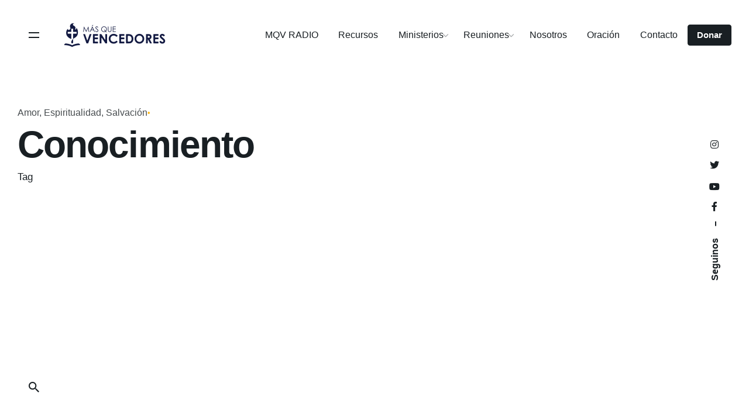

--- FILE ---
content_type: text/html; charset=UTF-8
request_url: https://mqv.org.py/tag/conocimiento/
body_size: 18193
content:
<!DOCTYPE html>
<html lang="es">
<head>
	<meta charset="UTF-8">
	<meta name="viewport" content="width=device-width, initial-scale=1.0, maximum-scale=1, user-scalable=no">

	<title>Conocimiento &#8211; Iglesia Más que Vencedores</title>
<!-- Google Tag Manager -->
<script>(function(w,d,s,l,i){w[l]=w[l]||[];w[l].push({'gtm.start':
new Date().getTime(),event:'gtm.js'});var f=d.getElementsByTagName(s)[0],
j=d.createElement(s),dl=l!='dataLayer'?'&l='+l:'';j.async=true;j.src=
'https://www.googletagmanager.com/gtm.js?id='+i+dl;f.parentNode.insertBefore(j,f);
})(window,document,'script','dataLayer','GTM-T8VTV9P');</script>
<!-- End Google Tag Manager --><meta name='robots' content='max-image-preview:large' />
	<style>img:is([sizes="auto" i], [sizes^="auto," i]) { contain-intrinsic-size: 3000px 1500px }</style>
	<link rel="alternate" type="application/rss+xml" title="Iglesia Más que Vencedores &raquo; Feed" href="https://mqv.org.py/feed/" />
<link rel="alternate" type="application/rss+xml" title="Iglesia Más que Vencedores &raquo; Feed de los comentarios" href="https://mqv.org.py/comments/feed/" />
<link rel="alternate" type="application/rss+xml" title="Iglesia Más que Vencedores &raquo; Etiqueta Conocimiento del feed" href="https://mqv.org.py/tag/conocimiento/feed/" />
<script type="text/javascript">
/* <![CDATA[ */
window._wpemojiSettings = {"baseUrl":"https:\/\/s.w.org\/images\/core\/emoji\/16.0.1\/72x72\/","ext":".png","svgUrl":"https:\/\/s.w.org\/images\/core\/emoji\/16.0.1\/svg\/","svgExt":".svg","source":{"wpemoji":"https:\/\/mqv.org.py\/yeah\/wp-includes\/js\/wp-emoji.js?ver=89d392c8a6eabc95f1d6d85be1d86b95","twemoji":"https:\/\/mqv.org.py\/yeah\/wp-includes\/js\/twemoji.js?ver=89d392c8a6eabc95f1d6d85be1d86b95"}};
/**
 * @output wp-includes/js/wp-emoji-loader.js
 */

/**
 * Emoji Settings as exported in PHP via _print_emoji_detection_script().
 * @typedef WPEmojiSettings
 * @type {object}
 * @property {?object} source
 * @property {?string} source.concatemoji
 * @property {?string} source.twemoji
 * @property {?string} source.wpemoji
 * @property {?boolean} DOMReady
 * @property {?Function} readyCallback
 */

/**
 * Support tests.
 * @typedef SupportTests
 * @type {object}
 * @property {?boolean} flag
 * @property {?boolean} emoji
 */

/**
 * IIFE to detect emoji support and load Twemoji if needed.
 *
 * @param {Window} window
 * @param {Document} document
 * @param {WPEmojiSettings} settings
 */
( function wpEmojiLoader( window, document, settings ) {
	if ( typeof Promise === 'undefined' ) {
		return;
	}

	var sessionStorageKey = 'wpEmojiSettingsSupports';
	var tests = [ 'flag', 'emoji' ];

	/**
	 * Checks whether the browser supports offloading to a Worker.
	 *
	 * @since 6.3.0
	 *
	 * @private
	 *
	 * @returns {boolean}
	 */
	function supportsWorkerOffloading() {
		return (
			typeof Worker !== 'undefined' &&
			typeof OffscreenCanvas !== 'undefined' &&
			typeof URL !== 'undefined' &&
			URL.createObjectURL &&
			typeof Blob !== 'undefined'
		);
	}

	/**
	 * @typedef SessionSupportTests
	 * @type {object}
	 * @property {number} timestamp
	 * @property {SupportTests} supportTests
	 */

	/**
	 * Get support tests from session.
	 *
	 * @since 6.3.0
	 *
	 * @private
	 *
	 * @returns {?SupportTests} Support tests, or null if not set or older than 1 week.
	 */
	function getSessionSupportTests() {
		try {
			/** @type {SessionSupportTests} */
			var item = JSON.parse(
				sessionStorage.getItem( sessionStorageKey )
			);
			if (
				typeof item === 'object' &&
				typeof item.timestamp === 'number' &&
				new Date().valueOf() < item.timestamp + 604800 && // Note: Number is a week in seconds.
				typeof item.supportTests === 'object'
			) {
				return item.supportTests;
			}
		} catch ( e ) {}
		return null;
	}

	/**
	 * Persist the supports in session storage.
	 *
	 * @since 6.3.0
	 *
	 * @private
	 *
	 * @param {SupportTests} supportTests Support tests.
	 */
	function setSessionSupportTests( supportTests ) {
		try {
			/** @type {SessionSupportTests} */
			var item = {
				supportTests: supportTests,
				timestamp: new Date().valueOf()
			};

			sessionStorage.setItem(
				sessionStorageKey,
				JSON.stringify( item )
			);
		} catch ( e ) {}
	}

	/**
	 * Checks if two sets of Emoji characters render the same visually.
	 *
	 * This is used to determine if the browser is rendering an emoji with multiple data points
	 * correctly. set1 is the emoji in the correct form, using a zero-width joiner. set2 is the emoji
	 * in the incorrect form, using a zero-width space. If the two sets render the same, then the browser
	 * does not support the emoji correctly.
	 *
	 * This function may be serialized to run in a Worker. Therefore, it cannot refer to variables from the containing
	 * scope. Everything must be passed by parameters.
	 *
	 * @since 4.9.0
	 *
	 * @private
	 *
	 * @param {CanvasRenderingContext2D} context 2D Context.
	 * @param {string} set1 Set of Emoji to test.
	 * @param {string} set2 Set of Emoji to test.
	 *
	 * @return {boolean} True if the two sets render the same.
	 */
	function emojiSetsRenderIdentically( context, set1, set2 ) {
		// Cleanup from previous test.
		context.clearRect( 0, 0, context.canvas.width, context.canvas.height );
		context.fillText( set1, 0, 0 );
		var rendered1 = new Uint32Array(
			context.getImageData(
				0,
				0,
				context.canvas.width,
				context.canvas.height
			).data
		);

		// Cleanup from previous test.
		context.clearRect( 0, 0, context.canvas.width, context.canvas.height );
		context.fillText( set2, 0, 0 );
		var rendered2 = new Uint32Array(
			context.getImageData(
				0,
				0,
				context.canvas.width,
				context.canvas.height
			).data
		);

		return rendered1.every( function ( rendered2Data, index ) {
			return rendered2Data === rendered2[ index ];
		} );
	}

	/**
	 * Checks if the center point of a single emoji is empty.
	 *
	 * This is used to determine if the browser is rendering an emoji with a single data point
	 * correctly. The center point of an incorrectly rendered emoji will be empty. A correctly
	 * rendered emoji will have a non-zero value at the center point.
	 *
	 * This function may be serialized to run in a Worker. Therefore, it cannot refer to variables from the containing
	 * scope. Everything must be passed by parameters.
	 *
	 * @since 6.8.2
	 *
	 * @private
	 *
	 * @param {CanvasRenderingContext2D} context 2D Context.
	 * @param {string} emoji Emoji to test.
	 *
	 * @return {boolean} True if the center point is empty.
	 */
	function emojiRendersEmptyCenterPoint( context, emoji ) {
		// Cleanup from previous test.
		context.clearRect( 0, 0, context.canvas.width, context.canvas.height );
		context.fillText( emoji, 0, 0 );

		// Test if the center point (16, 16) is empty (0,0,0,0).
		var centerPoint = context.getImageData(16, 16, 1, 1);
		for ( var i = 0; i < centerPoint.data.length; i++ ) {
			if ( centerPoint.data[ i ] !== 0 ) {
				// Stop checking the moment it's known not to be empty.
				return false;
			}
		}

		return true;
	}

	/**
	 * Determines if the browser properly renders Emoji that Twemoji can supplement.
	 *
	 * This function may be serialized to run in a Worker. Therefore, it cannot refer to variables from the containing
	 * scope. Everything must be passed by parameters.
	 *
	 * @since 4.2.0
	 *
	 * @private
	 *
	 * @param {CanvasRenderingContext2D} context 2D Context.
	 * @param {string} type Whether to test for support of "flag" or "emoji".
	 * @param {Function} emojiSetsRenderIdentically Reference to emojiSetsRenderIdentically function, needed due to minification.
	 * @param {Function} emojiRendersEmptyCenterPoint Reference to emojiRendersEmptyCenterPoint function, needed due to minification.
	 *
	 * @return {boolean} True if the browser can render emoji, false if it cannot.
	 */
	function browserSupportsEmoji( context, type, emojiSetsRenderIdentically, emojiRendersEmptyCenterPoint ) {
		var isIdentical;

		switch ( type ) {
			case 'flag':
				/*
				 * Test for Transgender flag compatibility. Added in Unicode 13.
				 *
				 * To test for support, we try to render it, and compare the rendering to how it would look if
				 * the browser doesn't render it correctly (white flag emoji + transgender symbol).
				 */
				isIdentical = emojiSetsRenderIdentically(
					context,
					'\uD83C\uDFF3\uFE0F\u200D\u26A7\uFE0F', // as a zero-width joiner sequence
					'\uD83C\uDFF3\uFE0F\u200B\u26A7\uFE0F' // separated by a zero-width space
				);

				if ( isIdentical ) {
					return false;
				}

				/*
				 * Test for Sark flag compatibility. This is the least supported of the letter locale flags,
				 * so gives us an easy test for full support.
				 *
				 * To test for support, we try to render it, and compare the rendering to how it would look if
				 * the browser doesn't render it correctly ([C] + [Q]).
				 */
				isIdentical = emojiSetsRenderIdentically(
					context,
					'\uD83C\uDDE8\uD83C\uDDF6', // as the sequence of two code points
					'\uD83C\uDDE8\u200B\uD83C\uDDF6' // as the two code points separated by a zero-width space
				);

				if ( isIdentical ) {
					return false;
				}

				/*
				 * Test for English flag compatibility. England is a country in the United Kingdom, it
				 * does not have a two letter locale code but rather a five letter sub-division code.
				 *
				 * To test for support, we try to render it, and compare the rendering to how it would look if
				 * the browser doesn't render it correctly (black flag emoji + [G] + [B] + [E] + [N] + [G]).
				 */
				isIdentical = emojiSetsRenderIdentically(
					context,
					// as the flag sequence
					'\uD83C\uDFF4\uDB40\uDC67\uDB40\uDC62\uDB40\uDC65\uDB40\uDC6E\uDB40\uDC67\uDB40\uDC7F',
					// with each code point separated by a zero-width space
					'\uD83C\uDFF4\u200B\uDB40\uDC67\u200B\uDB40\uDC62\u200B\uDB40\uDC65\u200B\uDB40\uDC6E\u200B\uDB40\uDC67\u200B\uDB40\uDC7F'
				);

				return ! isIdentical;
			case 'emoji':
				/*
				 * Does Emoji 16.0 cause the browser to go splat?
				 *
				 * To test for Emoji 16.0 support, try to render a new emoji: Splatter.
				 *
				 * The splatter emoji is a single code point emoji. Testing for browser support
				 * required testing the center point of the emoji to see if it is empty.
				 *
				 * 0xD83E 0xDEDF (\uD83E\uDEDF) == 🫟 Splatter.
				 *
				 * When updating this test, please ensure that the emoji is either a single code point
				 * or switch to using the emojiSetsRenderIdentically function and testing with a zero-width
				 * joiner vs a zero-width space.
				 */
				var notSupported = emojiRendersEmptyCenterPoint( context, '\uD83E\uDEDF' );
				return ! notSupported;
		}

		return false;
	}

	/**
	 * Checks emoji support tests.
	 *
	 * This function may be serialized to run in a Worker. Therefore, it cannot refer to variables from the containing
	 * scope. Everything must be passed by parameters.
	 *
	 * @since 6.3.0
	 *
	 * @private
	 *
	 * @param {string[]} tests Tests.
	 * @param {Function} browserSupportsEmoji Reference to browserSupportsEmoji function, needed due to minification.
	 * @param {Function} emojiSetsRenderIdentically Reference to emojiSetsRenderIdentically function, needed due to minification.
	 * @param {Function} emojiRendersEmptyCenterPoint Reference to emojiRendersEmptyCenterPoint function, needed due to minification.
	 *
	 * @return {SupportTests} Support tests.
	 */
	function testEmojiSupports( tests, browserSupportsEmoji, emojiSetsRenderIdentically, emojiRendersEmptyCenterPoint ) {
		var canvas;
		if (
			typeof WorkerGlobalScope !== 'undefined' &&
			self instanceof WorkerGlobalScope
		) {
			canvas = new OffscreenCanvas( 300, 150 ); // Dimensions are default for HTMLCanvasElement.
		} else {
			canvas = document.createElement( 'canvas' );
		}

		var context = canvas.getContext( '2d', { willReadFrequently: true } );

		/*
		 * Chrome on OS X added native emoji rendering in M41. Unfortunately,
		 * it doesn't work when the font is bolder than 500 weight. So, we
		 * check for bold rendering support to avoid invisible emoji in Chrome.
		 */
		context.textBaseline = 'top';
		context.font = '600 32px Arial';

		var supports = {};
		tests.forEach( function ( test ) {
			supports[ test ] = browserSupportsEmoji( context, test, emojiSetsRenderIdentically, emojiRendersEmptyCenterPoint );
		} );
		return supports;
	}

	/**
	 * Adds a script to the head of the document.
	 *
	 * @ignore
	 *
	 * @since 4.2.0
	 *
	 * @param {string} src The url where the script is located.
	 *
	 * @return {void}
	 */
	function addScript( src ) {
		var script = document.createElement( 'script' );
		script.src = src;
		script.defer = true;
		document.head.appendChild( script );
	}

	settings.supports = {
		everything: true,
		everythingExceptFlag: true
	};

	// Create a promise for DOMContentLoaded since the worker logic may finish after the event has fired.
	var domReadyPromise = new Promise( function ( resolve ) {
		document.addEventListener( 'DOMContentLoaded', resolve, {
			once: true
		} );
	} );

	// Obtain the emoji support from the browser, asynchronously when possible.
	new Promise( function ( resolve ) {
		var supportTests = getSessionSupportTests();
		if ( supportTests ) {
			resolve( supportTests );
			return;
		}

		if ( supportsWorkerOffloading() ) {
			try {
				// Note that the functions are being passed as arguments due to minification.
				var workerScript =
					'postMessage(' +
					testEmojiSupports.toString() +
					'(' +
					[
						JSON.stringify( tests ),
						browserSupportsEmoji.toString(),
						emojiSetsRenderIdentically.toString(),
						emojiRendersEmptyCenterPoint.toString()
					].join( ',' ) +
					'));';
				var blob = new Blob( [ workerScript ], {
					type: 'text/javascript'
				} );
				var worker = new Worker( URL.createObjectURL( blob ), { name: 'wpTestEmojiSupports' } );
				worker.onmessage = function ( event ) {
					supportTests = event.data;
					setSessionSupportTests( supportTests );
					worker.terminate();
					resolve( supportTests );
				};
				return;
			} catch ( e ) {}
		}

		supportTests = testEmojiSupports( tests, browserSupportsEmoji, emojiSetsRenderIdentically, emojiRendersEmptyCenterPoint );
		setSessionSupportTests( supportTests );
		resolve( supportTests );
	} )
		// Once the browser emoji support has been obtained from the session, finalize the settings.
		.then( function ( supportTests ) {
			/*
			 * Tests the browser support for flag emojis and other emojis, and adjusts the
			 * support settings accordingly.
			 */
			for ( var test in supportTests ) {
				settings.supports[ test ] = supportTests[ test ];

				settings.supports.everything =
					settings.supports.everything && settings.supports[ test ];

				if ( 'flag' !== test ) {
					settings.supports.everythingExceptFlag =
						settings.supports.everythingExceptFlag &&
						settings.supports[ test ];
				}
			}

			settings.supports.everythingExceptFlag =
				settings.supports.everythingExceptFlag &&
				! settings.supports.flag;

			// Sets DOMReady to false and assigns a ready function to settings.
			settings.DOMReady = false;
			settings.readyCallback = function () {
				settings.DOMReady = true;
			};
		} )
		.then( function () {
			return domReadyPromise;
		} )
		.then( function () {
			// When the browser can not render everything we need to load a polyfill.
			if ( ! settings.supports.everything ) {
				settings.readyCallback();

				var src = settings.source || {};

				if ( src.concatemoji ) {
					addScript( src.concatemoji );
				} else if ( src.wpemoji && src.twemoji ) {
					addScript( src.twemoji );
					addScript( src.wpemoji );
				}
			}
		} );
} )( window, document, window._wpemojiSettings );

/* ]]> */
</script>
<link rel='stylesheet' id='sbi_styles-css' href='https://mqv.org.py/yeah/wp-content/plugins/instagram-feed/css/sbi-styles.css?ver=6.10.0' type='text/css' media='all' />
<style id='wp-emoji-styles-inline-css' type='text/css'>

	img.wp-smiley, img.emoji {
		display: inline !important;
		border: none !important;
		box-shadow: none !important;
		height: 1em !important;
		width: 1em !important;
		margin: 0 0.07em !important;
		vertical-align: -0.1em !important;
		background: none !important;
		padding: 0 !important;
	}
</style>
<link rel='stylesheet' id='wp-block-library-css' href='https://mqv.org.py/yeah/wp-includes/css/dist/block-library/style.css?ver=89d392c8a6eabc95f1d6d85be1d86b95' type='text/css' media='all' />
<style id='wp-block-library-theme-inline-css' type='text/css'>
.wp-block-audio :where(figcaption){
  color:#555;
  font-size:13px;
  text-align:center;
}
.is-dark-theme .wp-block-audio :where(figcaption){
  color:#ffffffa6;
}

.wp-block-audio{
  margin:0 0 1em;
}

.wp-block-code{
  border:1px solid #ccc;
  border-radius:4px;
  font-family:Menlo,Consolas,monaco,monospace;
  padding:.8em 1em;
}

.wp-block-embed :where(figcaption){
  color:#555;
  font-size:13px;
  text-align:center;
}
.is-dark-theme .wp-block-embed :where(figcaption){
  color:#ffffffa6;
}

.wp-block-embed{
  margin:0 0 1em;
}

.blocks-gallery-caption{
  color:#555;
  font-size:13px;
  text-align:center;
}
.is-dark-theme .blocks-gallery-caption{
  color:#ffffffa6;
}

:root :where(.wp-block-image figcaption){
  color:#555;
  font-size:13px;
  text-align:center;
}
.is-dark-theme :root :where(.wp-block-image figcaption){
  color:#ffffffa6;
}

.wp-block-image{
  margin:0 0 1em;
}

.wp-block-pullquote{
  border-bottom:4px solid;
  border-top:4px solid;
  color:currentColor;
  margin-bottom:1.75em;
}
.wp-block-pullquote cite,.wp-block-pullquote footer,.wp-block-pullquote__citation{
  color:currentColor;
  font-size:.8125em;
  font-style:normal;
  text-transform:uppercase;
}

.wp-block-quote{
  border-left:.25em solid;
  margin:0 0 1.75em;
  padding-left:1em;
}
.wp-block-quote cite,.wp-block-quote footer{
  color:currentColor;
  font-size:.8125em;
  font-style:normal;
  position:relative;
}
.wp-block-quote:where(.has-text-align-right){
  border-left:none;
  border-right:.25em solid;
  padding-left:0;
  padding-right:1em;
}
.wp-block-quote:where(.has-text-align-center){
  border:none;
  padding-left:0;
}
.wp-block-quote.is-large,.wp-block-quote.is-style-large,.wp-block-quote:where(.is-style-plain){
  border:none;
}

.wp-block-search .wp-block-search__label{
  font-weight:700;
}

.wp-block-search__button{
  border:1px solid #ccc;
  padding:.375em .625em;
}

:where(.wp-block-group.has-background){
  padding:1.25em 2.375em;
}

.wp-block-separator.has-css-opacity{
  opacity:.4;
}

.wp-block-separator{
  border:none;
  border-bottom:2px solid;
  margin-left:auto;
  margin-right:auto;
}
.wp-block-separator.has-alpha-channel-opacity{
  opacity:1;
}
.wp-block-separator:not(.is-style-wide):not(.is-style-dots){
  width:100px;
}
.wp-block-separator.has-background:not(.is-style-dots){
  border-bottom:none;
  height:1px;
}
.wp-block-separator.has-background:not(.is-style-wide):not(.is-style-dots){
  height:2px;
}

.wp-block-table{
  margin:0 0 1em;
}
.wp-block-table td,.wp-block-table th{
  word-break:normal;
}
.wp-block-table :where(figcaption){
  color:#555;
  font-size:13px;
  text-align:center;
}
.is-dark-theme .wp-block-table :where(figcaption){
  color:#ffffffa6;
}

.wp-block-video :where(figcaption){
  color:#555;
  font-size:13px;
  text-align:center;
}
.is-dark-theme .wp-block-video :where(figcaption){
  color:#ffffffa6;
}

.wp-block-video{
  margin:0 0 1em;
}

:root :where(.wp-block-template-part.has-background){
  margin-bottom:0;
  margin-top:0;
  padding:1.25em 2.375em;
}
</style>
<style id='classic-theme-styles-inline-css' type='text/css'>
/**
 * These rules are needed for backwards compatibility.
 * They should match the button element rules in the base theme.json file.
 */
.wp-block-button__link {
	color: #ffffff;
	background-color: #32373c;
	border-radius: 9999px; /* 100% causes an oval, but any explicit but really high value retains the pill shape. */

	/* This needs a low specificity so it won't override the rules from the button element if defined in theme.json. */
	box-shadow: none;
	text-decoration: none;

	/* The extra 2px are added to size solids the same as the outline versions.*/
	padding: calc(0.667em + 2px) calc(1.333em + 2px);

	font-size: 1.125em;
}

.wp-block-file__button {
	background: #32373c;
	color: #ffffff;
	text-decoration: none;
}

</style>
<style id='global-styles-inline-css' type='text/css'>
:root{--wp--preset--aspect-ratio--square: 1;--wp--preset--aspect-ratio--4-3: 4/3;--wp--preset--aspect-ratio--3-4: 3/4;--wp--preset--aspect-ratio--3-2: 3/2;--wp--preset--aspect-ratio--2-3: 2/3;--wp--preset--aspect-ratio--16-9: 16/9;--wp--preset--aspect-ratio--9-16: 9/16;--wp--preset--color--black: #000000;--wp--preset--color--cyan-bluish-gray: #abb8c3;--wp--preset--color--white: #ffffff;--wp--preset--color--pale-pink: #f78da7;--wp--preset--color--vivid-red: #cf2e2e;--wp--preset--color--luminous-vivid-orange: #ff6900;--wp--preset--color--luminous-vivid-amber: #fcb900;--wp--preset--color--light-green-cyan: #7bdcb5;--wp--preset--color--vivid-green-cyan: #00d084;--wp--preset--color--pale-cyan-blue: #8ed1fc;--wp--preset--color--vivid-cyan-blue: #0693e3;--wp--preset--color--vivid-purple: #9b51e0;--wp--preset--color--brand-color: #ffb711;--wp--preset--color--beige-dark: #A1824F;--wp--preset--color--dark-strong: #24262B;--wp--preset--color--dark-light: #32353C;--wp--preset--color--grey-strong: #838998;--wp--preset--gradient--vivid-cyan-blue-to-vivid-purple: linear-gradient(135deg,rgba(6,147,227,1) 0%,rgb(155,81,224) 100%);--wp--preset--gradient--light-green-cyan-to-vivid-green-cyan: linear-gradient(135deg,rgb(122,220,180) 0%,rgb(0,208,130) 100%);--wp--preset--gradient--luminous-vivid-amber-to-luminous-vivid-orange: linear-gradient(135deg,rgba(252,185,0,1) 0%,rgba(255,105,0,1) 100%);--wp--preset--gradient--luminous-vivid-orange-to-vivid-red: linear-gradient(135deg,rgba(255,105,0,1) 0%,rgb(207,46,46) 100%);--wp--preset--gradient--very-light-gray-to-cyan-bluish-gray: linear-gradient(135deg,rgb(238,238,238) 0%,rgb(169,184,195) 100%);--wp--preset--gradient--cool-to-warm-spectrum: linear-gradient(135deg,rgb(74,234,220) 0%,rgb(151,120,209) 20%,rgb(207,42,186) 40%,rgb(238,44,130) 60%,rgb(251,105,98) 80%,rgb(254,248,76) 100%);--wp--preset--gradient--blush-light-purple: linear-gradient(135deg,rgb(255,206,236) 0%,rgb(152,150,240) 100%);--wp--preset--gradient--blush-bordeaux: linear-gradient(135deg,rgb(254,205,165) 0%,rgb(254,45,45) 50%,rgb(107,0,62) 100%);--wp--preset--gradient--luminous-dusk: linear-gradient(135deg,rgb(255,203,112) 0%,rgb(199,81,192) 50%,rgb(65,88,208) 100%);--wp--preset--gradient--pale-ocean: linear-gradient(135deg,rgb(255,245,203) 0%,rgb(182,227,212) 50%,rgb(51,167,181) 100%);--wp--preset--gradient--electric-grass: linear-gradient(135deg,rgb(202,248,128) 0%,rgb(113,206,126) 100%);--wp--preset--gradient--midnight: linear-gradient(135deg,rgb(2,3,129) 0%,rgb(40,116,252) 100%);--wp--preset--font-size--small: 14px;--wp--preset--font-size--medium: 20px;--wp--preset--font-size--large: 17px;--wp--preset--font-size--x-large: 42px;--wp--preset--font-size--extra-small: 13px;--wp--preset--font-size--normal: 15px;--wp--preset--font-size--larger: 20px;--wp--preset--spacing--20: 0.44rem;--wp--preset--spacing--30: 0.67rem;--wp--preset--spacing--40: 1rem;--wp--preset--spacing--50: 1.5rem;--wp--preset--spacing--60: 2.25rem;--wp--preset--spacing--70: 3.38rem;--wp--preset--spacing--80: 5.06rem;--wp--preset--shadow--natural: 6px 6px 9px rgba(0, 0, 0, 0.2);--wp--preset--shadow--deep: 12px 12px 50px rgba(0, 0, 0, 0.4);--wp--preset--shadow--sharp: 6px 6px 0px rgba(0, 0, 0, 0.2);--wp--preset--shadow--outlined: 6px 6px 0px -3px rgba(255, 255, 255, 1), 6px 6px rgba(0, 0, 0, 1);--wp--preset--shadow--crisp: 6px 6px 0px rgba(0, 0, 0, 1);}:where(.is-layout-flex){gap: 0.5em;}:where(.is-layout-grid){gap: 0.5em;}body .is-layout-flex{display: flex;}.is-layout-flex{flex-wrap: wrap;align-items: center;}.is-layout-flex > :is(*, div){margin: 0;}body .is-layout-grid{display: grid;}.is-layout-grid > :is(*, div){margin: 0;}:where(.wp-block-columns.is-layout-flex){gap: 2em;}:where(.wp-block-columns.is-layout-grid){gap: 2em;}:where(.wp-block-post-template.is-layout-flex){gap: 1.25em;}:where(.wp-block-post-template.is-layout-grid){gap: 1.25em;}.has-black-color{color: var(--wp--preset--color--black) !important;}.has-cyan-bluish-gray-color{color: var(--wp--preset--color--cyan-bluish-gray) !important;}.has-white-color{color: var(--wp--preset--color--white) !important;}.has-pale-pink-color{color: var(--wp--preset--color--pale-pink) !important;}.has-vivid-red-color{color: var(--wp--preset--color--vivid-red) !important;}.has-luminous-vivid-orange-color{color: var(--wp--preset--color--luminous-vivid-orange) !important;}.has-luminous-vivid-amber-color{color: var(--wp--preset--color--luminous-vivid-amber) !important;}.has-light-green-cyan-color{color: var(--wp--preset--color--light-green-cyan) !important;}.has-vivid-green-cyan-color{color: var(--wp--preset--color--vivid-green-cyan) !important;}.has-pale-cyan-blue-color{color: var(--wp--preset--color--pale-cyan-blue) !important;}.has-vivid-cyan-blue-color{color: var(--wp--preset--color--vivid-cyan-blue) !important;}.has-vivid-purple-color{color: var(--wp--preset--color--vivid-purple) !important;}.has-black-background-color{background-color: var(--wp--preset--color--black) !important;}.has-cyan-bluish-gray-background-color{background-color: var(--wp--preset--color--cyan-bluish-gray) !important;}.has-white-background-color{background-color: var(--wp--preset--color--white) !important;}.has-pale-pink-background-color{background-color: var(--wp--preset--color--pale-pink) !important;}.has-vivid-red-background-color{background-color: var(--wp--preset--color--vivid-red) !important;}.has-luminous-vivid-orange-background-color{background-color: var(--wp--preset--color--luminous-vivid-orange) !important;}.has-luminous-vivid-amber-background-color{background-color: var(--wp--preset--color--luminous-vivid-amber) !important;}.has-light-green-cyan-background-color{background-color: var(--wp--preset--color--light-green-cyan) !important;}.has-vivid-green-cyan-background-color{background-color: var(--wp--preset--color--vivid-green-cyan) !important;}.has-pale-cyan-blue-background-color{background-color: var(--wp--preset--color--pale-cyan-blue) !important;}.has-vivid-cyan-blue-background-color{background-color: var(--wp--preset--color--vivid-cyan-blue) !important;}.has-vivid-purple-background-color{background-color: var(--wp--preset--color--vivid-purple) !important;}.has-black-border-color{border-color: var(--wp--preset--color--black) !important;}.has-cyan-bluish-gray-border-color{border-color: var(--wp--preset--color--cyan-bluish-gray) !important;}.has-white-border-color{border-color: var(--wp--preset--color--white) !important;}.has-pale-pink-border-color{border-color: var(--wp--preset--color--pale-pink) !important;}.has-vivid-red-border-color{border-color: var(--wp--preset--color--vivid-red) !important;}.has-luminous-vivid-orange-border-color{border-color: var(--wp--preset--color--luminous-vivid-orange) !important;}.has-luminous-vivid-amber-border-color{border-color: var(--wp--preset--color--luminous-vivid-amber) !important;}.has-light-green-cyan-border-color{border-color: var(--wp--preset--color--light-green-cyan) !important;}.has-vivid-green-cyan-border-color{border-color: var(--wp--preset--color--vivid-green-cyan) !important;}.has-pale-cyan-blue-border-color{border-color: var(--wp--preset--color--pale-cyan-blue) !important;}.has-vivid-cyan-blue-border-color{border-color: var(--wp--preset--color--vivid-cyan-blue) !important;}.has-vivid-purple-border-color{border-color: var(--wp--preset--color--vivid-purple) !important;}.has-vivid-cyan-blue-to-vivid-purple-gradient-background{background: var(--wp--preset--gradient--vivid-cyan-blue-to-vivid-purple) !important;}.has-light-green-cyan-to-vivid-green-cyan-gradient-background{background: var(--wp--preset--gradient--light-green-cyan-to-vivid-green-cyan) !important;}.has-luminous-vivid-amber-to-luminous-vivid-orange-gradient-background{background: var(--wp--preset--gradient--luminous-vivid-amber-to-luminous-vivid-orange) !important;}.has-luminous-vivid-orange-to-vivid-red-gradient-background{background: var(--wp--preset--gradient--luminous-vivid-orange-to-vivid-red) !important;}.has-very-light-gray-to-cyan-bluish-gray-gradient-background{background: var(--wp--preset--gradient--very-light-gray-to-cyan-bluish-gray) !important;}.has-cool-to-warm-spectrum-gradient-background{background: var(--wp--preset--gradient--cool-to-warm-spectrum) !important;}.has-blush-light-purple-gradient-background{background: var(--wp--preset--gradient--blush-light-purple) !important;}.has-blush-bordeaux-gradient-background{background: var(--wp--preset--gradient--blush-bordeaux) !important;}.has-luminous-dusk-gradient-background{background: var(--wp--preset--gradient--luminous-dusk) !important;}.has-pale-ocean-gradient-background{background: var(--wp--preset--gradient--pale-ocean) !important;}.has-electric-grass-gradient-background{background: var(--wp--preset--gradient--electric-grass) !important;}.has-midnight-gradient-background{background: var(--wp--preset--gradient--midnight) !important;}.has-small-font-size{font-size: var(--wp--preset--font-size--small) !important;}.has-medium-font-size{font-size: var(--wp--preset--font-size--medium) !important;}.has-large-font-size{font-size: var(--wp--preset--font-size--large) !important;}.has-x-large-font-size{font-size: var(--wp--preset--font-size--x-large) !important;}
:where(.wp-block-post-template.is-layout-flex){gap: 1.25em;}:where(.wp-block-post-template.is-layout-grid){gap: 1.25em;}
:where(.wp-block-columns.is-layout-flex){gap: 2em;}:where(.wp-block-columns.is-layout-grid){gap: 2em;}
:root :where(.wp-block-pullquote){font-size: 1.5em;line-height: 1.6;}
</style>
<link rel='stylesheet' id='contact-form-7-css' href='https://mqv.org.py/yeah/wp-content/plugins/contact-form-7/includes/css/styles.css?ver=6.1.4' type='text/css' media='all' />
<link rel='stylesheet' id='rs-plugin-settings-css' href='https://mqv.org.py/yeah/wp-content/plugins/slider-revolution/public/assets/css/rs6.css?ver=6.2.12' type='text/css' media='all' />
<style id='rs-plugin-settings-inline-css' type='text/css'>
#rs-demo-id {}
</style>
<link rel='stylesheet' id='parent-style-css' href='https://mqv.org.py/yeah/wp-content/themes/ohio/style.css?ver=89d392c8a6eabc95f1d6d85be1d86b95' type='text/css' media='all' />
<link rel='stylesheet' id='ohio-style-css' href='https://mqv.org.py/yeah/wp-content/themes/ohio-child/style.css?ver=1.0.1' type='text/css' media='all' />
<style id='ohio-style-inline-css' type='text/css'>
.site-header{border:none;}.site-header.header-fixed{border-bottom-style:solid;}.btn-optional{background-color:#191f23;border-color:#191f23;}.clb-page-headline::after{background-color:transparent;}.spinner .path,.sk-preloader .sk-circle:before,.sk-folding-cube .sk-cube:before,.sk-preloader .sk-child:before,.sk-double-bounce .sk-child{stroke:#ffffff;background-color:#ffffff;}.sk-percentage .sk-percentage-percent{color:#ffffff;}.page-preloader:not(.percentage-preloader),.page-preloader.percentage-preloader .sk-percentage{background-color:#000000;}.clb-subscribe-img{background-image:url('https://mqv.org.py/yeah/wp-content/uploads/2020/07/suscribite-mqv.org_.py_-768x768.jpg');background-size:cover;background-position:center center;background-repeat:no-repeat;}.site-footer{background-image:url('https://mqv.org.py/yeah/wp-content/uploads/2020/06/backgroun-iglesiamqv-03.png');background-size:cover;background-position:center top;background-repeat:no-repeat;color:#191f23;}.site-footer .widget,.site-footer .widgets a,.site-footer .btn-flat{color:#191f23;}.site-footer .widgets .widget-title{color:#191f23;}.site-footer .site-info{color:#191f23;}body,body.dark-scheme{color:#191f23;}{}h1,h2,h3,h4,h5,h6,.box-count,.font-titles,.fullscreen-nav .menu-link,.clb-hamburger-nav .menu .nav-item a,.site-header.mobile-header .main-nav .nav-item,.btn, .button, a.button, input[type="submit"], a.btn-link,.widget_shopping_cart_content .mini-cart-description .mini-cart-item-title > a,.woo-c_product_name > a:not(.woo-c_product_category),.socialbar.inline a,.vc_row .vc-bg-side-text,.counter-box-count{color:#191f23;}.countdown-box .box-time .box-count,.chart-box-pie-content{color:#191f23;}.countdown-box .box-time .box-count,.chart-box-pie-content{color:#191f23;}.countdown-box .box-time .box-count,.chart-box-pie-content{}.portfolio-item h4,.portfolio-item h4.title,.portfolio-item h4 a,.portfolio-item-2 h4,.portfolio-item-2 h4.title,.portfolio-item-2 h4 a{color:#191f23;font-size:inherit;line-height:inherit;}.blog-item h3.title{color:#191f23;line-height:initial;}.blog-item h3.title a{font-size:initial;}.portfolio-item-2 h4{}p.subtitle,.subtitle-font,.heading .subtitle,a.category{color:rgba(25,31,35,0.8);}span.category > a,div.category > a{color:rgba(25,31,35,0.8);}.portfolio-item .subtitle-font,.woocommerce ul.products li.product .subtitle-font.category,.woocommerce ul.products li.product .subtitle-font.category > a{color:rgba(25,31,35,0.8);font-size:inherit;line-height:inherit;}.contact-form.classic input::-webkit-input-placeholder,.contact-form.classic textarea::-webkit-input-placeholder,input.classic::-webkit-input-placeholder,input.classic::-moz-placeholder{color:rgba(25,31,35,0.8);}.contact-form.classic input::-moz-placeholder,.contact-form.classic textarea::-moz-placeholder{color:rgba(25,31,35,0.8);}input.classic:-ms-input-placeholder,.contact-form.classic input:-ms-input-placeholder,.contact-form.classic textarea:-ms-input-placeholder{color:rgba(25,31,35,0.8);}.blog-grid .post-details a.category{color:#ffb711;}.brand-color,.brand-color-i,.brand-color-hover-i:hover,.brand-color-hover:hover,.has-brand-color-color,.is-style-outline .has-brand-color-color,a:hover,.blog-grid:hover h3 a,.portfolio-item.grid-2:hover h4.title,.fullscreen-nav li a:hover,.socialbar.inline a:hover,.gallery .expand .ion:hover,.close .ion:hover,.accordionItem_title:hover,.tab .tabNav_link:hover,.widget .socialbar a:hover,.social-bar .socialbar a:hover,.share-bar .links a:hover,.widget_shopping_cart_content .buttons a.button:first-child:hover,span.page-numbers.current,a.page-numbers:hover,.main-nav .nav-item.active-main-item > .menu-link,.comment-content a,.page-headline .subtitle b:before,nav.pagination li .page-numbers.active,#mega-menu-wrap > ul .sub-menu > li > a:hover,#mega-menu-wrap > ul .sub-sub-menu > li > a:hover,#mega-menu-wrap > ul > .current-menu-ancestor > a,#mega-menu-wrap > ul .sub-menu:not(.sub-menu-wide) .current-menu-ancestor > a,#mega-menu-wrap > ul .current-menu-item > a,#fullscreen-mega-menu-wrap > ul .current-menu-ancestor > a,#fullscreen-mega-menu-wrap > ul .current-menu-item > a,.woocommerce .woo-my-nav li.is-active a,.portfolio-sorting li a.active,.widget_nav_menu .current-menu-item > a,.widget_pages .current-menu-item > a,.portfolio-item-fullscreen .portfolio-details-date:before,.btn.btn-link:hover,.blog-grid-content .category-holder:after,.clb-page-headline .post-meta-estimate:before,.comments-area .comment-date-and-time:after,.post .entry-content a:not(.wp-block-button__link),.project-page-content .date:before,.pagination li .btn.active,.pagination li .btn.current,.pagination li .page-numbers.active,.pagination li .page-numbers.current,.category-holder:after,.clb-hamburger-nav .menu .nav-item:hover > a.menu-link .ion,.clb-hamburger-nav .menu .nav-item .visible > a.menu-link .ion,.clb-hamburger-nav .menu .nav-item.active > a.menu-link .ion,.clb-hamburger-nav .menu .sub-nav-item:hover > a.menu-link .ion,.clb-hamburger-nav .menu .sub-nav-item .visible > a.menu-link .ion,.clb-hamburger-nav .menu .sub-nav-item.active > a.menu-link .ion,.widgets a,.widgets a *:not(.fab),.pricing:hover .pricing_price_title,.btn-link:focus, a.btn-link:focus,.btn-link:active, a.btn-link:active,.pricing_list_item .ion{color:#ffb711;}.brand-border-color,.brand-border-color-hover,.has-brand-color-background-color,.is-style-outline .has-brand-color-color,.wp-block-button__link:hover,.custom-cursor .circle-cursor--outer,.btn-brand, .btn:not(.btn-link):hover,.btn-brand:active, .btn:not(.btn-link):active,.btn-brand:focus, .btn:not(.btn-link):focus,a.button:hover,button.button:hover{border-color:#ffb711;}.brand-bg-color,.brand-bg-color-after,.brand-bg-color-before,.brand-bg-color-hover,.brand-bg-color-i,.brand-bg-color-hover-i,.btn-brand:not(.btn-outline),.has-brand-color-background-color,a.brand-bg-color,.wp-block-button__link:hover,.widget_price_filter .ui-slider-range,.widget_price_filter .ui-slider-handle:after,.main-nav .nav-item:before,.main-nav .nav-item.current-menu-item:before,.widget_calendar caption,.tag:hover,.page-headline .tags .tag,.radio input:checked + .input:after,.menu-list-details .tag,.custom-cursor .circle-cursor--inner,.custom-cursor .circle-cursor--inner.cursor-link-hover,.btn-round:before,.btn:not(.btn-link):hover,.btn:not(.btn-link):active,.btn:not(.btn-link):focus,button.button:not(.btn-link):hover,a.button:not(.btn-link):hover,.btn.btn-flat:hover,.btn.btn-flat:focus,.btn.btn-outline:hover,nav.pagination li .btn.active:hover,.tag:not(body):hover,.tag-cloud-link:hover,.pricing_price_time:hover{background-color:#ffb711;}h1, h2, h3, h4, h5, h6 {font-family: "Space Grotesk SemiBold", -apple-system, BlinkMacSystemFont, Roboto, "Segoe UI", Helvetica, Arial, sans-serif, "Apple Color Emoji", "Segoe UI Emoji", "Segoe UI Symbol";} @media screen and (min-width:1025px){.main-nav .nav-item a {padding: 0 2.24vw;}} @media screen and (min-width:769px) and (max-width:1024px){} @media screen and (max-width:768px){}
</style>
<script type="text/javascript" src="https://mqv.org.py/yeah/wp-includes/js/jquery/jquery.js?ver=3.7.1" id="jquery-core-js"></script>
<script type="text/javascript" src="https://mqv.org.py/yeah/wp-includes/js/jquery/jquery-migrate.js?ver=3.4.1" id="jquery-migrate-js"></script>
<script type="text/javascript" src="https://mqv.org.py/yeah/wp-content/plugins/slider-revolution/public/assets/js/rbtools.min.js?ver=6.0.7" id="tp-tools-js"></script>
<script type="text/javascript" src="https://mqv.org.py/yeah/wp-content/plugins/slider-revolution/public/assets/js/rs6.min.js?ver=6.2.12" id="revmin-js"></script>
<link rel="EditURI" type="application/rsd+xml" title="RSD" href="https://mqv.org.py/yeah/xmlrpc.php?rsd" />
<style type="text/css">.recentcomments a{display:inline !important;padding:0 !important;margin:0 !important;}</style><meta name="generator" content="Powered by WPBakery Page Builder - drag and drop page builder for WordPress."/>
<meta name="generator" content="Powered by Slider Revolution 6.2.12 - responsive, Mobile-Friendly Slider Plugin for WordPress with comfortable drag and drop interface." />
<link rel="icon" href="https://mqv.org.py/yeah/wp-content/uploads/2025/02/iso-azul-con-fondo-blanco_PARA-WEB-150x150.jpg" sizes="32x32" />
<link rel="icon" href="https://mqv.org.py/yeah/wp-content/uploads/2025/02/iso-azul-con-fondo-blanco_PARA-WEB-200x200.jpg" sizes="192x192" />
<link rel="apple-touch-icon" href="https://mqv.org.py/yeah/wp-content/uploads/2025/02/iso-azul-con-fondo-blanco_PARA-WEB-200x200.jpg" />
<meta name="msapplication-TileImage" content="https://mqv.org.py/yeah/wp-content/uploads/2025/02/iso-azul-con-fondo-blanco_PARA-WEB-300x300.jpg" />
<script type="text/javascript">function setREVStartSize(e){
			//window.requestAnimationFrame(function() {				 
				window.RSIW = window.RSIW===undefined ? window.innerWidth : window.RSIW;	
				window.RSIH = window.RSIH===undefined ? window.innerHeight : window.RSIH;	
				try {								
					var pw = document.getElementById(e.c).parentNode.offsetWidth,
						newh;
					pw = pw===0 || isNaN(pw) ? window.RSIW : pw;
					e.tabw = e.tabw===undefined ? 0 : parseInt(e.tabw);
					e.thumbw = e.thumbw===undefined ? 0 : parseInt(e.thumbw);
					e.tabh = e.tabh===undefined ? 0 : parseInt(e.tabh);
					e.thumbh = e.thumbh===undefined ? 0 : parseInt(e.thumbh);
					e.tabhide = e.tabhide===undefined ? 0 : parseInt(e.tabhide);
					e.thumbhide = e.thumbhide===undefined ? 0 : parseInt(e.thumbhide);
					e.mh = e.mh===undefined || e.mh=="" || e.mh==="auto" ? 0 : parseInt(e.mh,0);		
					if(e.layout==="fullscreen" || e.l==="fullscreen") 						
						newh = Math.max(e.mh,window.RSIH);					
					else{					
						e.gw = Array.isArray(e.gw) ? e.gw : [e.gw];
						for (var i in e.rl) if (e.gw[i]===undefined || e.gw[i]===0) e.gw[i] = e.gw[i-1];					
						e.gh = e.el===undefined || e.el==="" || (Array.isArray(e.el) && e.el.length==0)? e.gh : e.el;
						e.gh = Array.isArray(e.gh) ? e.gh : [e.gh];
						for (var i in e.rl) if (e.gh[i]===undefined || e.gh[i]===0) e.gh[i] = e.gh[i-1];
											
						var nl = new Array(e.rl.length),
							ix = 0,						
							sl;					
						e.tabw = e.tabhide>=pw ? 0 : e.tabw;
						e.thumbw = e.thumbhide>=pw ? 0 : e.thumbw;
						e.tabh = e.tabhide>=pw ? 0 : e.tabh;
						e.thumbh = e.thumbhide>=pw ? 0 : e.thumbh;					
						for (var i in e.rl) nl[i] = e.rl[i]<window.RSIW ? 0 : e.rl[i];
						sl = nl[0];									
						for (var i in nl) if (sl>nl[i] && nl[i]>0) { sl = nl[i]; ix=i;}															
						var m = pw>(e.gw[ix]+e.tabw+e.thumbw) ? 1 : (pw-(e.tabw+e.thumbw)) / (e.gw[ix]);					
						newh =  (e.gh[ix] * m) + (e.tabh + e.thumbh);
					}				
					if(window.rs_init_css===undefined) window.rs_init_css = document.head.appendChild(document.createElement("style"));					
					document.getElementById(e.c).height = newh+"px";
					window.rs_init_css.innerHTML += "#"+e.c+"_wrapper { height: "+newh+"px }";				
				} catch(e){
					console.log("Failure at Presize of Slider:" + e)
				}					   
			//});
		  };</script>
<noscript><style> .wpb_animate_when_almost_visible { opacity: 1; }</style></noscript><style type="text/css"></style></head>
<body data-rsssl=1 class="archive tag tag-conocimiento tag-76 wp-embed-responsive wp-theme-ohio wp-child-theme-ohio-child group-blog hfeed ohio-theme-1-0-0 with-header-1 wpb-js-composer js-comp-ver-6.2.0 vc_responsive">
	
<div class="page-preloader hide" id="page-preloader">
		<svg class="spinner" viewBox="0 0 50 50">
  							<circle class="path" cx="25" cy="25" r="20" fill="none" stroke-width="4"></circle>
						</svg></div>		
    <div class="clb-social">
        <ul class="clb-social-holder font-titles icons"> 
            <li class="clb-social-holder-follow">Seguinos</li>
            <li class="clb-social-holder-dash">&ndash;</li>
                                                    <li><a target="_blank" href=" https://www.facebook.com/mqvparaguay/" class="facebook"><i class='fab fa-facebook-f'></i> </span></a></li>
                                                                            <li><a target="_blank" href=" https://www.youtube.com/c/ParaguayMQV/" class="youtube"><i class='fab fa-youtube'></i> </span></a></li>
                                                                            <li><a target="_blank" href=" https://twitter.com/mqvpy" class="twitter"><i class='fab fa-twitter'></i> </span></a></li>
                                                                            <li><a target="_blank" href=" https://www.instagram.com/mqvpy/" class="instagram"><i class='fab fa-instagram'></i> </span></a></li>
                                            </ul>
    </div>
	     


	<div class="circle-cursor circle-cursor--outer"></div>
	<div class="circle-cursor circle-cursor--inner"></div>
	<div id="page" class="site">
		<a class="skip-link screen-reader-text" href="#main">Skip to content</a>
		
		

		
<header id="masthead" class="site-header header-1 both-types"
	 data-header-fixed="true"		 data-fixed-initial-offset="150">

	<div class="header-wrap">
		<div class="header-wrap-inner">
			<div class="left-part">
									<div class="desktop-hamburger">
						
<!-- Fullscreen -->
<div class="clb-hamburger btn-round btn-round-light dark-mode-reset" tabindex="1">
	<i class="ion">
		<a href="#" class="clb-hamburger-holder" aria-controls="site-navigation" aria-expanded="false">
			<span class="_shape"></span>
			<span class="_shape"></span>
		</a>	
	</i>
</div>					</div>
													<div class="mobile-hamburger">
						
<!-- Fullscreen -->
<div class="clb-hamburger btn-round btn-round-light dark-mode-reset" tabindex="1">
	<i class="ion">
		<a href="#" class="clb-hamburger-holder" aria-controls="site-navigation" aria-expanded="false">
			<span class="_shape"></span>
			<span class="_shape"></span>
		</a>	
	</i>
</div>					</div>
								
<div class="site-branding">
	<a class="site-title font-titles" href="https://mqv.org.py/" rel="home">
		<div class="logo with-mobile">
							<img src="https://mqv.org.py/yeah/wp-content/uploads/2024/04/mqv-py-2024-yeah-paraguay-02.png" class=""  srcset="https://mqv.org.py/yeah/wp-content/uploads/2024/04/mqv-py-2024-yeah-paraguay-02.png 2x" alt="Iglesia Más que Vencedores" >
				
				
					</div>
		<div class="fixed-logo">
							<img src="https://mqv.org.py/yeah/wp-content/uploads/2024/04/mqv-py-2024-yeah-paraguay-02.png"  srcset="https://mqv.org.py/yeah/wp-content/uploads/2024/04/mqv-py-2024-yeah-paraguay-02.png 2x" alt="Iglesia Más que Vencedores">
					</div>
				<div class="mobile-logo">
			<img src="https://mqv.org.py/yeah/wp-content/uploads/2024/04/mqv-py-2024-yeah-paraguay-02.png" class="" alt="Iglesia Más que Vencedores">

			
		</div>
						<div class="fixed-mobile-logo">
			<img src="https://mqv.org.py/yeah/wp-content/uploads/2024/04/mqv-py-2024-yeah-paraguay-02.png" class="" alt="Iglesia Más que Vencedores">
		</div>
				<div class="for-onepage">
			<span class="dark hidden">
									<img src="https://mqv.org.py/yeah/wp-content/uploads/2024/04/mqv-py-2024-yeah-paraguay-02.png"  srcset="https://mqv.org.py/yeah/wp-content/uploads/2024/04/mqv-py-2024-yeah-paraguay-02.png 2x" alt="Iglesia Más que Vencedores">
							</span>
			<span class="light hidden">
									<img src="https://mqv.org.py/yeah/wp-content/uploads/2024/04/mqv-py-2024-yeah-paraguay-01.png"  srcset="https://mqv.org.py/yeah/wp-content/uploads/2024/04/mqv-py-2024-yeah-paraguay-01.png 2x" alt="Iglesia Más que Vencedores">
							</span>
		</div>
	</a>
</div>	
			</div>

	        <div class="right-part">
	            
<nav id="site-navigation" class="main-nav with-mobile-menu">

    <!-- Mobile overlay -->
    <div class="mbl-overlay menu-mbl-overlay">
        <div class="mbl-overlay-bg"></div>

        <!-- Close bar -->
        <div class="close-bar text-left">
            <div class="btn-round btn-round-light clb-close" tabindex="0">
                <i class="ion ion-md-close"></i>
            </div>

            <!-- Search -->
            
	<a class="search-global btn-round btn-round-light fixed btn-round-light" tabindex="1" data-nav-search="true">
		<i class="icon ion ion-md-search brand-color-hover-i"></i>
	</a>
        </div>
        <div class="mbl-overlay-container">

            <!-- Navigation -->
            <div id="mega-menu-wrap" class="main-nav-container">

                <ul id="primary-menu" class="menu"><li id="nav-menu-item-88947-696fde7115c8d" class="mega-menu-item nav-item menu-item-depth-0 "><a href="https://mqvradio.com/" class="menu-link main-menu-link item-title"><span>MQV RADIO</span></a></li>
<li id="nav-menu-item-87395-696fde7115cf1" class="mega-menu-item nav-item menu-item-depth-0 "><a href="https://mqv.org.py/recursos/" class="menu-link main-menu-link item-title"><span>Recursos</span></a></li>
<li id="nav-menu-item-86740-696fde7115d3b" class="mega-menu-item nav-item menu-item-depth-0 has-submenu "><a href="#" class="menu-link main-menu-link item-title"><span>Ministerios</span><div class="has-submenu-icon"><i class="menu-plus ion ion-md-add"></i><i class="menu-chevron ion ion-ios-arrow-down"></i></div></a>
<div class="sub-nav"><ul class="menu-depth-1 sub-menu sub-nav-group" >
	<li id="nav-menu-item-87396-696fde7115d7b" class="mega-menu-item sub-nav-item menu-item-depth-1 "><a href="https://mqv.org.py/activate/" class="menu-link sub-menu-link"><span>Actívate</span></a></li>
	<li id="nav-menu-item-87398-696fde7115db3" class="mega-menu-item sub-nav-item menu-item-depth-1 "><a href="https://mqv.org.py/alabanza-y-artes/" class="menu-link sub-menu-link"><span>Alabanza y Artes</span></a></li>
	<li id="nav-menu-item-87399-696fde7115de7" class="mega-menu-item sub-nav-item menu-item-depth-1 "><a href="https://mqv.org.py/comunicaciones/" class="menu-link sub-menu-link"><span>Comunicaciones</span></a></li>
	<li id="nav-menu-item-87400-696fde7115e49" class="mega-menu-item sub-nav-item menu-item-depth-1 has-submenu "><a href="https://mqv.org.py/consejeria/" class="menu-link sub-menu-link"><span>Consejería</span><div class="has-submenu-icon"><i class="menu-plus ion ion-md-add"></i><i class="menu-chevron ion ion-ios-arrow-down"></i></div></a>
	<div class="sub-sub-nav"><ul class="menu-depth-2 sub-sub-menu" >
		<li id="nav-menu-item-87799-696fde7115e87" class="mega-menu-item sub-nav-item menu-item-depth-2 "><a href="https://mqv.org.py/consejeria/agendar/" class="menu-link sub-menu-link"><span>Agendar Consejería</span></a></li>
	</ul></div>
</li>
	<li id="nav-menu-item-87401-696fde7115ec1" class="mega-menu-item sub-nav-item menu-item-depth-1 has-submenu "><a href="https://mqv.org.py/escuela-biblica/" class="menu-link sub-menu-link"><span>Escuela Bíblica MQV</span><div class="has-submenu-icon"><i class="menu-plus ion ion-md-add"></i><i class="menu-chevron ion ion-ios-arrow-down"></i></div></a>
	<div class="sub-sub-nav"><ul class="menu-depth-2 sub-sub-menu" >
		<li id="nav-menu-item-88179-696fde7115ef6" class="mega-menu-item sub-nav-item menu-item-depth-2 "><a href="https://mqv.org.py/escuela-biblica/fundamentos-doctrinales-1/" class="menu-link sub-menu-link"><span>Fe Sencilla</span></a></li>
		<li id="nav-menu-item-88178-696fde7115f3b" class="mega-menu-item sub-nav-item menu-item-depth-2 "><a href="https://mqv.org.py/escuela-biblica/fundamentos-doctrinales-2/" class="menu-link sub-menu-link"><span>Sobre La Roca</span></a></li>
		<li id="nav-menu-item-88177-696fde7115f6c" class="mega-menu-item sub-nav-item menu-item-depth-2 "><a href="https://mqv.org.py/escuela-biblica/conociendo-la-doctrina-1/" class="menu-link sub-menu-link"><span>Conociendo Mi Iglesia</span></a></li>
		<li id="nav-menu-item-88176-696fde7115fa1" class="mega-menu-item sub-nav-item menu-item-depth-2 "><a href="https://mqv.org.py/escuela-biblica/conociendo-la-doctrina-2/" class="menu-link sub-menu-link"><span>Obrero Aprobado</span></a></li>
		<li id="nav-menu-item-88175-696fde7115fd0" class="mega-menu-item sub-nav-item menu-item-depth-2 "><a href="https://mqv.org.py/escuela-biblica/compendio-de-teologia-pastoral/" class="menu-link sub-menu-link"><span>Fundamentos Doctrinales I</span></a></li>
		<li id="nav-menu-item-88174-696fde7116000" class="mega-menu-item sub-nav-item menu-item-depth-2 "><a href="https://mqv.org.py/escuela-biblica/membresia-1/" class="menu-link sub-menu-link"><span>Fundamentos Doctrinales II</span></a></li>
	</ul></div>
</li>
	<li id="nav-menu-item-87408-696fde7116035" class="mega-menu-item sub-nav-item menu-item-depth-1 has-submenu "><a href="https://mqv.org.py/intercesion/" class="menu-link sub-menu-link"><span>Intercesión</span><div class="has-submenu-icon"><i class="menu-plus ion ion-md-add"></i><i class="menu-chevron ion ion-ios-arrow-down"></i></div></a>
	<div class="sub-sub-nav"><ul class="menu-depth-2 sub-sub-menu" >
		<li id="nav-menu-item-87800-696fde711606c" class="mega-menu-item sub-nav-item menu-item-depth-2 "><a href="https://mqv.org.py/antorchas/" class="menu-link sub-menu-link"><span>Antorchas de Oración</span></a></li>
		<li id="nav-menu-item-87801-696fde71160a7" class="mega-menu-item sub-nav-item menu-item-depth-2 "><a href="https://mqv.org.py/orar/" class="menu-link sub-menu-link"><span>Motivos de Oración</span></a></li>
	</ul></div>
</li>
	<li id="nav-menu-item-87409-696fde71160d9" class="mega-menu-item sub-nav-item menu-item-depth-1 "><a href="https://mqv.org.py/perseverantes/" class="menu-link sub-menu-link"><span>Perseverantes</span></a></li>
	<li id="nav-menu-item-87410-696fde7116109" class="mega-menu-item sub-nav-item menu-item-depth-1 "><a href="https://mqv.org.py/ujieres/" class="menu-link sub-menu-link"><span>Ujieres</span></a></li>
</ul></div>
</li>
<li id="nav-menu-item-86741-696fde7116142" class="mega-menu-item nav-item menu-item-depth-0 has-submenu "><a href="#" class="menu-link main-menu-link item-title"><span>Reuniones</span><div class="has-submenu-icon"><i class="menu-plus ion ion-md-add"></i><i class="menu-chevron ion ion-ios-arrow-down"></i></div></a>
<div class="sub-nav"><ul class="menu-depth-1 sub-menu sub-nav-group" >
	<li id="nav-menu-item-87403-696fde7116177" class="mega-menu-item sub-nav-item menu-item-depth-1 "><a href="https://mqv.org.py/grupos-hogarenos/" class="menu-link sub-menu-link"><span>Grupos Hogareños</span></a></li>
	<li id="nav-menu-item-87402-696fde71161a8" class="mega-menu-item sub-nav-item menu-item-depth-1 "><a href="https://mqv.org.py/generacion-josias/" class="menu-link sub-menu-link"><span>Niños</span></a></li>
	<li id="nav-menu-item-87397-696fde71161d8" class="mega-menu-item sub-nav-item menu-item-depth-1 "><a href="https://mqv.org.py/adolescentes/" class="menu-link sub-menu-link"><span>Adolescentes</span></a></li>
	<li id="nav-menu-item-87405-696fde7116230" class="mega-menu-item sub-nav-item menu-item-depth-1 "><a href="https://mqv.org.py/jovenes/" class="menu-link sub-menu-link"><span>Jóvenes</span></a></li>
	<li id="nav-menu-item-87404-696fde7116263" class="mega-menu-item sub-nav-item menu-item-depth-1 "><a href="https://mqv.org.py/hombres/" class="menu-link sub-menu-link"><span>Hombres</span></a></li>
	<li id="nav-menu-item-87406-696fde7116293" class="mega-menu-item sub-nav-item menu-item-depth-1 "><a href="https://mqv.org.py/llenas-de-gracia/" class="menu-link sub-menu-link"><span>Mujeres</span></a></li>
	<li id="nav-menu-item-87407-696fde71162c1" class="mega-menu-item sub-nav-item menu-item-depth-1 "><a href="https://mqv.org.py/matrimonios/" class="menu-link sub-menu-link"><span>Matrimonios</span></a></li>
</ul></div>
</li>
<li id="nav-menu-item-87411-696fde71162f8" class="mega-menu-item nav-item menu-item-depth-0 "><a href="https://mqv.org.py/la-iglesia/" class="menu-link main-menu-link item-title"><span>Nosotros</span></a></li>
<li id="nav-menu-item-87412-696fde711632d" class="mega-menu-item nav-item menu-item-depth-0 "><a href="https://mqv.org.py/orar/" class="menu-link main-menu-link item-title"><span>Oración</span></a></li>
<li id="nav-menu-item-87394-696fde7116362" class="mega-menu-item nav-item menu-item-depth-0 "><a href="https://mqv.org.py/contacto/" class="menu-link main-menu-link item-title"><span>Contacto</span></a></li>
</ul><ul id="mobile-menu" class="mobile-menu"><li id="nav-menu-item-88461-696fde7117aeb" class="mega-menu-item nav-item menu-item-depth-0 "><a href="https://mqv.org.py/recursos/" class="menu-link main-menu-link item-title"><span>Recursos</span></a></li>
<li id="nav-menu-item-88462-696fde7117b3a" class="mega-menu-item nav-item menu-item-depth-0 has-submenu "><a href="#" class="menu-link main-menu-link item-title"><span>Ministerios</span><div class="has-submenu-icon"><i class="menu-plus ion ion-md-add"></i><i class="menu-chevron ion ion-ios-arrow-down"></i></div></a>
<div class="sub-nav"><ul class="menu-depth-1 sub-menu sub-nav-group" >
	<li id="nav-menu-item-88463-696fde7117b78" class="mega-menu-item sub-nav-item menu-item-depth-1 "><a href="https://mqv.org.py/activate/" class="menu-link sub-menu-link"><span>Actívate</span></a></li>
	<li id="nav-menu-item-88464-696fde7117bae" class="mega-menu-item sub-nav-item menu-item-depth-1 "><a href="https://mqv.org.py/alabanza-y-artes/" class="menu-link sub-menu-link"><span>Alabanza y Artes</span></a></li>
	<li id="nav-menu-item-88465-696fde7117be3" class="mega-menu-item sub-nav-item menu-item-depth-1 "><a href="https://mqv.org.py/carceles/" class="menu-link sub-menu-link"><span>Cárceles</span></a></li>
	<li id="nav-menu-item-88466-696fde7117c14" class="mega-menu-item sub-nav-item menu-item-depth-1 "><a href="https://mqv.org.py/comunicaciones/" class="menu-link sub-menu-link"><span>Comunicaciones</span></a></li>
	<li id="nav-menu-item-88467-696fde7117c45" class="mega-menu-item sub-nav-item menu-item-depth-1 "><a href="https://mqv.org.py/consejeria/" class="menu-link sub-menu-link"><span>Consejería</span></a></li>
	<li id="nav-menu-item-88469-696fde7117c75" class="mega-menu-item sub-nav-item menu-item-depth-1 "><a href="https://mqv.org.py/escuela-biblica/" class="menu-link sub-menu-link"><span>Escuela Bíblica MQV</span></a></li>
	<li id="nav-menu-item-88478-696fde7117ca6" class="mega-menu-item sub-nav-item menu-item-depth-1 "><a href="https://mqv.org.py/intercesion/" class="menu-link sub-menu-link"><span>Intercesión</span></a></li>
	<li id="nav-menu-item-88481-696fde7117cd5" class="mega-menu-item sub-nav-item menu-item-depth-1 "><a href="https://mqv.org.py/misiones-transculturales/" class="menu-link sub-menu-link"><span>Misiones Transculturales</span></a></li>
	<li id="nav-menu-item-88482-696fde7117d12" class="mega-menu-item sub-nav-item menu-item-depth-1 "><a href="https://mqv.org.py/perseverantes/" class="menu-link sub-menu-link"><span>Perseverantes</span></a></li>
	<li id="nav-menu-item-88483-696fde7117d4b" class="mega-menu-item sub-nav-item menu-item-depth-1 "><a href="https://mqv.org.py/ujieres/" class="menu-link sub-menu-link"><span>Ujieres</span></a></li>
</ul></div>
</li>
<li id="nav-menu-item-88484-696fde7117dab" class="mega-menu-item nav-item menu-item-depth-0 has-submenu "><a href="#" class="menu-link main-menu-link item-title"><span>Encuentros</span><div class="has-submenu-icon"><i class="menu-plus ion ion-md-add"></i><i class="menu-chevron ion ion-ios-arrow-down"></i></div></a>
<div class="sub-nav"><ul class="menu-depth-1 sub-menu sub-nav-group" >
	<li id="nav-menu-item-88485-696fde7117de4" class="mega-menu-item sub-nav-item menu-item-depth-1 "><a href="https://mqv.org.py/grupos-hogarenos/" class="menu-link sub-menu-link"><span>Grupos Hogareños</span></a></li>
	<li id="nav-menu-item-88486-696fde7117e16" class="mega-menu-item sub-nav-item menu-item-depth-1 "><a href="https://mqv.org.py/generacion-josias/" class="menu-link sub-menu-link"><span>Niños</span></a></li>
	<li id="nav-menu-item-88487-696fde7117e46" class="mega-menu-item sub-nav-item menu-item-depth-1 "><a href="https://mqv.org.py/adolescentes/" class="menu-link sub-menu-link"><span>Adolescentes</span></a></li>
	<li id="nav-menu-item-88488-696fde7117e76" class="mega-menu-item sub-nav-item menu-item-depth-1 "><a href="https://mqv.org.py/jovenes/" class="menu-link sub-menu-link"><span>Jóvenes</span></a></li>
	<li id="nav-menu-item-88489-696fde7117ea5" class="mega-menu-item sub-nav-item menu-item-depth-1 "><a href="https://mqv.org.py/hombres/" class="menu-link sub-menu-link"><span>Hombres</span></a></li>
	<li id="nav-menu-item-88490-696fde7117ed4" class="mega-menu-item sub-nav-item menu-item-depth-1 "><a href="https://mqv.org.py/llenas-de-gracia/" class="menu-link sub-menu-link"><span>Mujeres</span></a></li>
	<li id="nav-menu-item-88491-696fde7117f0c" class="mega-menu-item sub-nav-item menu-item-depth-1 "><a href="https://mqv.org.py/matrimonios/" class="menu-link sub-menu-link"><span>Matrimonios</span></a></li>
</ul></div>
</li>
<li id="nav-menu-item-88492-696fde7117f43" class="mega-menu-item nav-item menu-item-depth-0 "><a href="https://mqv.org.py/la-iglesia/" class="menu-link main-menu-link item-title"><span>Nosotros</span></a></li>
<li id="nav-menu-item-88493-696fde7117f7b" class="mega-menu-item nav-item menu-item-depth-0 "><a href="https://mqv.org.py/orar/" class="menu-link main-menu-link item-title"><span>Oración</span></a></li>
<li id="nav-menu-item-88494-696fde7117fbd" class="mega-menu-item nav-item menu-item-depth-0 "><a href="https://mqv.org.py/contacto/" class="menu-link main-menu-link item-title"><span>Contacto</span></a></li>
</ul>            </div>

            <!-- Copyright -->
            <div class="copyright">
                © 2025, Iglesia <b>Más Que Vencedores.</b> Asunción - Paraguay                 <br>
                Desarrollado en <a href="https://yeah.com.py" target="_blank"><b>Yeah!</b></a>            </div>
            
            
            
            <!-- Social links -->
                    </div>

        <!-- Mobile social icons -->
        
    <div class="clb-social">
        <ul class="clb-social-holder font-titles icons"> 
            <li class="clb-social-holder-follow">Seguinos</li>
            <li class="clb-social-holder-dash">&ndash;</li>
                                                    <li><a target="_blank" href=" https://www.facebook.com/mqvparaguay/" class="facebook"><i class='fab fa-facebook-f'></i> </span></a></li>
                                                                            <li><a target="_blank" href=" https://www.youtube.com/c/ParaguayMQV/" class="youtube"><i class='fab fa-youtube'></i> </span></a></li>
                                                                            <li><a target="_blank" href=" https://twitter.com/mqvpy" class="twitter"><i class='fab fa-twitter'></i> </span></a></li>
                                                                            <li><a target="_blank" href=" https://www.instagram.com/mqvpy/" class="instagram"><i class='fab fa-instagram'></i> </span></a></li>
                                            </ul>
    </div>
    </div>
</nav>
	            
	            

<ul class="menu-optional">
	<li class="btn-optional-holder">
			<a href="https://mqv.org.py/donar/" class="btn btn-small btn-optional">
		Donar	</a>
	</li>
		</ul>

								
	            <div class="close-menu"></div>
	        </div>
    	</div>
	</div>
</header>

<div class="clb-popup clb-hamburger-nav type3">
    <div class="close-bar text-left">
        <div class="btn-round clb-close" tabindex="0">
            <i class="ion ion-md-close"></i>
        </div>
    </div>
    <div class="page-container">
        <div class="clb-hamburger-nav-holder">
            <ul id="secondary-menu" class="menu"><li id="nav-menu-item-88947-696fde711a56f" class="mega-menu-item nav-item menu-item-depth-0 "><a href="https://mqvradio.com/" class="menu-link main-menu-link item-title"><span>MQV RADIO</span></a></li>
<li id="nav-menu-item-87395-696fde711a5bf" class="mega-menu-item nav-item menu-item-depth-0 "><a href="https://mqv.org.py/recursos/" class="menu-link main-menu-link item-title"><span>Recursos</span></a></li>
<li id="nav-menu-item-86740-696fde711a606" class="mega-menu-item nav-item menu-item-depth-0 has-submenu "><a href="#" class="menu-link main-menu-link item-title"><span>Ministerios</span><div class="has-submenu-icon"><i class="menu-plus ion ion-md-add"></i><i class="menu-chevron ion ion-ios-arrow-down"></i></div></a>
<div class="sub-nav"><ul class="menu-depth-1 sub-menu sub-nav-group" >
	<li id="nav-menu-item-87396-696fde711a643" class="mega-menu-item sub-nav-item menu-item-depth-1 "><a href="https://mqv.org.py/activate/" class="menu-link sub-menu-link"><span>Actívate</span></a></li>
	<li id="nav-menu-item-87398-696fde711a67a" class="mega-menu-item sub-nav-item menu-item-depth-1 "><a href="https://mqv.org.py/alabanza-y-artes/" class="menu-link sub-menu-link"><span>Alabanza y Artes</span></a></li>
	<li id="nav-menu-item-87399-696fde711a6ae" class="mega-menu-item sub-nav-item menu-item-depth-1 "><a href="https://mqv.org.py/comunicaciones/" class="menu-link sub-menu-link"><span>Comunicaciones</span></a></li>
	<li id="nav-menu-item-87400-696fde711a6f8" class="mega-menu-item sub-nav-item menu-item-depth-1 has-submenu "><a href="https://mqv.org.py/consejeria/" class="menu-link sub-menu-link"><span>Consejería</span><div class="has-submenu-icon"><i class="menu-plus ion ion-md-add"></i><i class="menu-chevron ion ion-ios-arrow-down"></i></div></a>
	<div class="sub-sub-nav"><ul class="menu-depth-2 sub-sub-menu" >
		<li id="nav-menu-item-87799-696fde711a72f" class="mega-menu-item sub-nav-item menu-item-depth-2 "><a href="https://mqv.org.py/consejeria/agendar/" class="menu-link sub-menu-link"><span>Agendar Consejería</span></a></li>
	</ul></div>
</li>
	<li id="nav-menu-item-87401-696fde711a765" class="mega-menu-item sub-nav-item menu-item-depth-1 has-submenu "><a href="https://mqv.org.py/escuela-biblica/" class="menu-link sub-menu-link"><span>Escuela Bíblica MQV</span><div class="has-submenu-icon"><i class="menu-plus ion ion-md-add"></i><i class="menu-chevron ion ion-ios-arrow-down"></i></div></a>
	<div class="sub-sub-nav"><ul class="menu-depth-2 sub-sub-menu" >
		<li id="nav-menu-item-88179-696fde711a799" class="mega-menu-item sub-nav-item menu-item-depth-2 "><a href="https://mqv.org.py/escuela-biblica/fundamentos-doctrinales-1/" class="menu-link sub-menu-link"><span>Fe Sencilla</span></a></li>
		<li id="nav-menu-item-88178-696fde711a7ca" class="mega-menu-item sub-nav-item menu-item-depth-2 "><a href="https://mqv.org.py/escuela-biblica/fundamentos-doctrinales-2/" class="menu-link sub-menu-link"><span>Sobre La Roca</span></a></li>
		<li id="nav-menu-item-88177-696fde711a7fa" class="mega-menu-item sub-nav-item menu-item-depth-2 "><a href="https://mqv.org.py/escuela-biblica/conociendo-la-doctrina-1/" class="menu-link sub-menu-link"><span>Conociendo Mi Iglesia</span></a></li>
		<li id="nav-menu-item-88176-696fde711a82d" class="mega-menu-item sub-nav-item menu-item-depth-2 "><a href="https://mqv.org.py/escuela-biblica/conociendo-la-doctrina-2/" class="menu-link sub-menu-link"><span>Obrero Aprobado</span></a></li>
		<li id="nav-menu-item-88175-696fde711a882" class="mega-menu-item sub-nav-item menu-item-depth-2 "><a href="https://mqv.org.py/escuela-biblica/compendio-de-teologia-pastoral/" class="menu-link sub-menu-link"><span>Fundamentos Doctrinales I</span></a></li>
		<li id="nav-menu-item-88174-696fde711a8b7" class="mega-menu-item sub-nav-item menu-item-depth-2 "><a href="https://mqv.org.py/escuela-biblica/membresia-1/" class="menu-link sub-menu-link"><span>Fundamentos Doctrinales II</span></a></li>
	</ul></div>
</li>
	<li id="nav-menu-item-87408-696fde711a8ed" class="mega-menu-item sub-nav-item menu-item-depth-1 has-submenu "><a href="https://mqv.org.py/intercesion/" class="menu-link sub-menu-link"><span>Intercesión</span><div class="has-submenu-icon"><i class="menu-plus ion ion-md-add"></i><i class="menu-chevron ion ion-ios-arrow-down"></i></div></a>
	<div class="sub-sub-nav"><ul class="menu-depth-2 sub-sub-menu" >
		<li id="nav-menu-item-87800-696fde711a92c" class="mega-menu-item sub-nav-item menu-item-depth-2 "><a href="https://mqv.org.py/antorchas/" class="menu-link sub-menu-link"><span>Antorchas de Oración</span></a></li>
		<li id="nav-menu-item-87801-696fde711a95d" class="mega-menu-item sub-nav-item menu-item-depth-2 "><a href="https://mqv.org.py/orar/" class="menu-link sub-menu-link"><span>Motivos de Oración</span></a></li>
	</ul></div>
</li>
	<li id="nav-menu-item-87409-696fde711a98e" class="mega-menu-item sub-nav-item menu-item-depth-1 "><a href="https://mqv.org.py/perseverantes/" class="menu-link sub-menu-link"><span>Perseverantes</span></a></li>
	<li id="nav-menu-item-87410-696fde711a9be" class="mega-menu-item sub-nav-item menu-item-depth-1 "><a href="https://mqv.org.py/ujieres/" class="menu-link sub-menu-link"><span>Ujieres</span></a></li>
</ul></div>
</li>
<li id="nav-menu-item-86741-696fde711a9f7" class="mega-menu-item nav-item menu-item-depth-0 has-submenu "><a href="#" class="menu-link main-menu-link item-title"><span>Reuniones</span><div class="has-submenu-icon"><i class="menu-plus ion ion-md-add"></i><i class="menu-chevron ion ion-ios-arrow-down"></i></div></a>
<div class="sub-nav"><ul class="menu-depth-1 sub-menu sub-nav-group" >
	<li id="nav-menu-item-87403-696fde711aa2c" class="mega-menu-item sub-nav-item menu-item-depth-1 "><a href="https://mqv.org.py/grupos-hogarenos/" class="menu-link sub-menu-link"><span>Grupos Hogareños</span></a></li>
	<li id="nav-menu-item-87402-696fde711aa5c" class="mega-menu-item sub-nav-item menu-item-depth-1 "><a href="https://mqv.org.py/generacion-josias/" class="menu-link sub-menu-link"><span>Niños</span></a></li>
	<li id="nav-menu-item-87397-696fde711aa8b" class="mega-menu-item sub-nav-item menu-item-depth-1 "><a href="https://mqv.org.py/adolescentes/" class="menu-link sub-menu-link"><span>Adolescentes</span></a></li>
	<li id="nav-menu-item-87405-696fde711aac9" class="mega-menu-item sub-nav-item menu-item-depth-1 "><a href="https://mqv.org.py/jovenes/" class="menu-link sub-menu-link"><span>Jóvenes</span></a></li>
	<li id="nav-menu-item-87404-696fde711aafa" class="mega-menu-item sub-nav-item menu-item-depth-1 "><a href="https://mqv.org.py/hombres/" class="menu-link sub-menu-link"><span>Hombres</span></a></li>
	<li id="nav-menu-item-87406-696fde711ab29" class="mega-menu-item sub-nav-item menu-item-depth-1 "><a href="https://mqv.org.py/llenas-de-gracia/" class="menu-link sub-menu-link"><span>Mujeres</span></a></li>
	<li id="nav-menu-item-87407-696fde711ab58" class="mega-menu-item sub-nav-item menu-item-depth-1 "><a href="https://mqv.org.py/matrimonios/" class="menu-link sub-menu-link"><span>Matrimonios</span></a></li>
</ul></div>
</li>
<li id="nav-menu-item-87411-696fde711ab8e" class="mega-menu-item nav-item menu-item-depth-0 "><a href="https://mqv.org.py/la-iglesia/" class="menu-link main-menu-link item-title"><span>Nosotros</span></a></li>
<li id="nav-menu-item-87412-696fde711abc4" class="mega-menu-item nav-item menu-item-depth-0 "><a href="https://mqv.org.py/orar/" class="menu-link main-menu-link item-title"><span>Oración</span></a></li>
<li id="nav-menu-item-87394-696fde711abf8" class="mega-menu-item nav-item menu-item-depth-0 "><a href="https://mqv.org.py/contacto/" class="menu-link main-menu-link item-title"><span>Contacto</span></a></li>
</ul>        </div>
        <div class="clb-hamburger-nav-details">
            <div class="hamburger-nav-info">

                
                                                                    <div class="hamburger-nav-info-item">
                                <b>Sigamos en contacto</b><br> Rodó 198 c/ Mcal. López Asunción, Paraguay,<br> hola@mqv.org.py<br> Tel: (+595 21) 202 714                            </div>
                                                    <div class="hamburger-nav-info-item">
                                <b>¿Necesitas ayuda?</b><br> intercesion@mqv.org.py<br> Tel: (+595) 982-601450                            </div>
                                        
                                    <div class="hamburger-nav-info-item">
                        <div class="socialbar small outline inverse">
                            <a href="https://www.facebook.com/mqvparaguay/" class="facebook"><i class="fab fa-facebook-f"></i></a><a href="https://www.youtube.com/c/ParaguayMQV/" class="youtube"><i class="fab fa-youtube"></i></a><a href="https://twitter.com/mqvpy" class="twitter"><i class="fab fa-twitter"></i></a><a href="https://www.instagram.com/mqvpy/" class="instagram"><i class="fab fa-instagram"></i></a>                        </div>
                    </div>
                            </div>
        </div>
    </div>
</div>
				<div class="clb-popup clb-search-popup">
			<div class="close-bar">
				<div class="btn-round clb-close" tabindex="0">
					<i class="ion ion-md-close"></i>
				</div>
			</div>
            <div class="search-holder">
	            <form role="search" class="search search-form" action="https://mqv.org.py/" method="GET">
	<label>
		<span class="screen-reader-text">Search for</span>
		<input autocomplete="off" type="text" class="search-field" name="s" placeholder="Search..." value="">
	</label>
	<button type="submit" class="search search-submit">
		<i class="ion ion-md-search"></i>
	</button>
</form>            </div>
		</div>
		
		
		<div id="content" class="site-content" data-mobile-menu-resolution="990">
			
        
<div class="clb-page-headline without-cap text-left subheader_included">

			<div class="bg-image"></div>
		<div class="clb-page-headline-holder">
		<div class="page-container">
						<div class="vc_row">
				<div class="vc_col-lg-12 animated-holder">
					<div class="post-meta">
						<div class="category-holder"><a class="category"  href="https://mqv.org.py/category/amor/" rel="category tag"> Amor</a> <a class="category"  href="https://mqv.org.py/category/espiritualidad/" rel="category tag"> Espiritualidad</a> <a class="category"  href="https://mqv.org.py/category/salvacion/" rel="category tag"> Salvación</a></div>
																	</div>
					<h1 class="clb-title">Conocimiento</h1>
											<div class="clb-post-meta">Tag</div>
									</div>
			</div>
		</div>
	</div>
</div>
        
        <div class="page-container bottom-offset top-offset">
            
            <div id="primary" class="page-content content-area">
                <main id="main" class="site-main">
                    <div class="vc_row ohio-masonry blog-posts-masonry" data-lazy-container="posts">
                        <div class=" vc_col-lg-4 vc_col-md-6 vc_col-xs-12 grid-item masonry-block"  data-lazy-item="" data-lazy-scope="posts"><div class="blog-grid blog-grid-type-1 boxed metro-style hover-scale-img" >
    <figure class="blog-grid-image">
        
            <a data-cursor-class="cursor-link" class="" href="https://mqv.org.py/un-dios-de-amor/">
                                    <div class="blog-metro-image parallax"  data-ohio-bg-image="https://mqv.org.py/yeah/wp-content/uploads/2020/04/Articulo_Papa_mqv.org_.py_-768x768.jpg"></div>
                            </a>

        
        <div class="blog-grid-meta">
                            <div class="meta-holder">
                                        <div class="author-attributes">
                        <div class="author">Publicado por <b>Emilio Agüero</b></div>
                        <span class="date">12 de abril de 2020</span>
                    </div>
                </div>
                    </div>
    </figure>

    <div class="blog-grid-content text-left">
        <div class="post-details">
                            <div class="category-holder">
                    
                                            <a class="category" href="https://mqv.org.py/category/amor/">Amor</a>
                                            <a class="category" href="https://mqv.org.py/category/espiritualidad/">Espiritualidad</a>
                                            <a class="category" href="https://mqv.org.py/category/salvacion/">Salvación</a>
                                    </div>
                                        <span class="post-meta-estimate">
                    5 min lectura                </span>
                    </div>
        <h3 class="blog-grid-headline">
                        <a class="underline" href="https://mqv.org.py/un-dios-de-amor/">
                Un Dios de amor            </a>
        </h3>

        
                    <a href="https://mqv.org.py/un-dios-de-amor/" class="btn btn-link brand-color-hover">
                Leer Más                <i class="ion-right ion"><svg class="arrow-icon" width="16" height="16" viewBox="0 0 16 16" fill="none" xmlns="http://www.w3.org/2000/svg"><path d="M0 8H15M15 8L8.5 1.5M15 8L8.5 14.5" stroke-width="2" stroke-linejoin="round"/></svg></i>
            </a>
            </div>
</div></div>                    </div>

                                    </main>
            </div>

                        
        </div>

		</div>
		<footer id="colophon" class=" site-footer sticky">
		<div class="page-container">
		<div class="widgets vc_row">
			
							<div class="vc_col-lg-4 vc_col-sm-6 widgets-column">
					<ul><li id="custom_html-3" class="widget_text widget widget_custom_html"><h3 class="title widget-title">Ministerios</h3><div class="textwidget custom-html-widget"><a href="/activate/">Activate</a> <br/>
<a href="/alabanza-y-artes/">Alabanza y Artes</a><br/>
<a href="/carceles/">Cárceles</a><br/>
<a href="/comunicaciones/">Comunicaciones </a><br/>
<a href="/consejeria/">Consejería</a><br/>
<a href="/escuela-biblica/">Escuela Bíblica</a><br/>
<a href="intercesion/">Intercesión</a>
<br/>
<a href="/misiones-transculturales/">Misiones Transculturales </a><br/>
<a href="/perseverantes/">Perseverantes</a><br/>
<a href="/ujieres/">Ujieres</a><br/>

</div></li>
</ul>
				</div>
			
							<div class="vc_col-lg-4 vc_col-sm-6 widgets-column">
					<ul><li id="custom_html-4" class="widget_text widget widget_custom_html"><h3 class="title widget-title">Reuniones</h3><div class="textwidget custom-html-widget"><a href="/contacto/">Servicios Semanales</a><br/>
<a href="/intercesion/">Oración</a><br/>
<a href="/grupos-hogarenos/">Grupos Hogareños</a><br/>
<a href="/generacion-josias/">Niños</a><br/>
<a href="/adolescentes/">Adolescentes</a><br/>
<a href="/jovenes/">Jóvenes</a><br/>
<a href="/hombres/">Hombres</a><br/>
<a href="/llenas-de-gracia/">Mujeres</a><br/>
<a href="/matrimonios/">Matrimonios</a>
</div></li>
</ul>
				</div>
			
							<div class="vc_col-lg-4 vc_col-sm-6 widgets-column">
					<ul><li id="custom_html-8" class="widget_text widget widget_custom_html"><h3 class="title widget-title">¿Dónde Estamos?</h3><div class="textwidget custom-html-widget"><a href="https://goo.gl/maps/UED7wnbRAu5cuSbp7" target="_blank">Rodó 198 c/ Mcal. López</a><br/>
Asunción, Paraguay 🇵🇾<br/>
América Latina<br/>
Tel.: <a href="tel:+59521202714">(+595 21) 202 714</a><br/>
WhatsApp Secretaría: <a href="https://api.whatsapp.com/send?phone=595983972100&text=%C2%A1Hola%20Secretar%C3%ADa%20MQV!%20Me%20gustar%C3%ADa%20que%20me%20ayuden%20con%20lo%20siguiente:">+595 983-972100</a></div></li>
<li id="ohio_widget_subscribe-1" class="widget widget_ohio_widget_subscribe"><h3 class="title widget-title">Sigamos en Contacto</h3>
		<div class="subscribe-widget contact-form">

			
			
							
<div class="wpcf7 no-js" id="wpcf7-f17852-o1" lang="en-US" dir="ltr" data-wpcf7-id="17852">
<div class="screen-reader-response"><p role="status" aria-live="polite" aria-atomic="true"></p> <ul></ul></div>
<form action="/tag/conocimiento/#wpcf7-f17852-o1" method="post" class="wpcf7-form init" aria-label="Contact form" novalidate="novalidate" data-status="init">
<fieldset class="hidden-fields-container"><input type="hidden" name="_wpcf7" value="17852" /><input type="hidden" name="_wpcf7_version" value="6.1.4" /><input type="hidden" name="_wpcf7_locale" value="en_US" /><input type="hidden" name="_wpcf7_unit_tag" value="wpcf7-f17852-o1" /><input type="hidden" name="_wpcf7_container_post" value="0" /><input type="hidden" name="_wpcf7_posted_data_hash" value="" /><input type="hidden" name="_wpcf7_recaptcha_response" value="" />
</fieldset>
<div class="subscribe-form">
	<p><span class="wpcf7-form-control-wrap" data-name="your-email"><input size="40" maxlength="400" class="wpcf7-form-control wpcf7-email wpcf7-validates-as-required wpcf7-text wpcf7-validates-as-email" aria-required="true" aria-invalid="false" placeholder="Dirección de E-mail" value="" type="email" name="your-email" /></span><br />
<input class="wpcf7-form-control wpcf7-submit has-spinner" type="submit" value="Enviar" />
	</p>
</div><p style="display: none !important;" class="akismet-fields-container" data-prefix="_wpcf7_ak_"><label>&#916;<textarea name="_wpcf7_ak_hp_textarea" cols="45" rows="8" maxlength="100"></textarea></label><input type="hidden" id="ak_js_1" name="_wpcf7_ak_js" value="134"/><script>document.getElementById( "ak_js_1" ).setAttribute( "value", ( new Date() ).getTime() );</script></p><div class="wpcf7-response-output" aria-hidden="true"></div>
</form>
</div>
                <div class="hidden" data-contact-btn="true">
                    <button class="btn btn-flat">
                        <span class="btn-load"></span>
                        <span class="text"></span>
                    </button>
                </div>
			
		</div>

	   </li>
</ul>
				</div>
					</div>
	</div>
				<div class="site-info ">
			<div class="page-container">
				<div class="vc_row">
					<div class="vc_col-md-12">
						<div class="site-info-holder">
															<div class="left">
									© 2025, Iglesia <b>Más Que Vencedores.</b> Asunción - Paraguay 								</div>
								<div class="right">
									Desarrollado en <a href="https://yeah.com.py" target="_blank"><b>Yeah!</b></a>								</div>
													</div>
					</div>
				</div>
			</div>
		</div>
	</footer>
	</div>

	
	
	
	<div class="clb-popup container-loading custom-popup">
		<div class="close-bar">
			<div class="btn-round clb-close" tabindex="0">
				<i class="ion ion-md-close"></i>
			</div>
		</div>
		<div class="clb-popup-holder">
			
		</div>
	</div>

	
			
	<a class="search-global btn-round btn-round-light fixed btn-round-light" tabindex="1" data-nav-search="true">
		<i class="icon ion ion-md-search brand-color-hover-i"></i>
	</a>
	
	<script type="speculationrules">
{"prefetch":[{"source":"document","where":{"and":[{"href_matches":"\/*"},{"not":{"href_matches":["\/yeah\/wp-*.php","\/yeah\/wp-admin\/*","\/yeah\/wp-content\/uploads\/*","\/yeah\/wp-content\/*","\/yeah\/wp-content\/plugins\/*","\/yeah\/wp-content\/themes\/ohio-child\/*","\/yeah\/wp-content\/themes\/ohio\/*","\/*\\?(.+)"]}},{"not":{"selector_matches":"a[rel~=\"nofollow\"]"}},{"not":{"selector_matches":".no-prefetch, .no-prefetch a"}}]},"eagerness":"conservative"}]}
</script>
<!-- Google Tag Manager (noscript) -->
<noscript><iframe src="https://www.googletagmanager.com/ns.html?id=GTM-T8VTV9P"
height="0" width="0" style="display:none;visibility:hidden"></iframe></noscript>
<!-- End Google Tag Manager (noscript) --><!-- Instagram Feed JS -->
<script type="text/javascript">
var sbiajaxurl = "https://mqv.org.py/yeah/wp-admin/admin-ajax.php";
</script>
<style id='core-block-supports-inline-css' type='text/css'>
/**
 * Core styles: block-supports
 */

</style>
<link rel='stylesheet' id='ionicons-css' href='https://mqv.org.py/yeah/wp-content/themes/ohio/assets/fonts/ionicons/css/ionicons.min.css?ver=89d392c8a6eabc95f1d6d85be1d86b95' type='text/css' media='all' />
<link rel='stylesheet' id='fontawesome-font-css' href='https://mqv.org.py/yeah/wp-content/themes/ohio/assets/fonts/fa/css/fontawesome.min.css?ver=89d392c8a6eabc95f1d6d85be1d86b95' type='text/css' media='all' />
<script type="text/javascript" src="https://mqv.org.py/yeah/wp-includes/js/dist/hooks.js?ver=be67dc331e61e06d52fa" id="wp-hooks-js"></script>
<script type="text/javascript" src="https://mqv.org.py/yeah/wp-includes/js/dist/i18n.js?ver=5edc734adb78e0d7d00e" id="wp-i18n-js"></script>
<script type="text/javascript" id="wp-i18n-js-after">
/* <![CDATA[ */
wp.i18n.setLocaleData( { 'text direction\u0004ltr': [ 'ltr' ] } );
/* ]]> */
</script>
<script type="text/javascript" src="https://mqv.org.py/yeah/wp-content/plugins/contact-form-7/includes/swv/js/index.js?ver=6.1.4" id="swv-js"></script>
<script type="text/javascript" id="contact-form-7-js-translations">
/* <![CDATA[ */
( function( domain, translations ) {
	var localeData = translations.locale_data[ domain ] || translations.locale_data.messages;
	localeData[""].domain = domain;
	wp.i18n.setLocaleData( localeData, domain );
} )( "contact-form-7", {"translation-revision-date":"2025-10-29 16:00:55+0000","generator":"GlotPress\/4.0.3","domain":"messages","locale_data":{"messages":{"":{"domain":"messages","plural-forms":"nplurals=2; plural=n != 1;","lang":"es"},"This contact form is placed in the wrong place.":["Este formulario de contacto est\u00e1 situado en el lugar incorrecto."],"Error:":["Error:"]}},"comment":{"reference":"includes\/js\/index.js"}} );
/* ]]> */
</script>
<script type="text/javascript" id="contact-form-7-js-before">
/* <![CDATA[ */
var wpcf7 = {
    "api": {
        "root": "https:\/\/mqv.org.py\/wp-json\/",
        "namespace": "contact-form-7\/v1"
    }
};
/* ]]> */
</script>
<script type="text/javascript" src="https://mqv.org.py/yeah/wp-content/plugins/contact-form-7/includes/js/index.js?ver=6.1.4" id="contact-form-7-js"></script>
<script type="text/javascript" src="https://www.google.com/recaptcha/api.js?render=6LcrL7QZAAAAANGa0k9p5fij1qUMwc7JDcK2us8G&amp;ver=3.0" id="google-recaptcha-js"></script>
<script type="text/javascript" src="https://mqv.org.py/yeah/wp-includes/js/dist/vendor/wp-polyfill.js?ver=3.15.0" id="wp-polyfill-js"></script>
<script type="text/javascript" id="wpcf7-recaptcha-js-before">
/* <![CDATA[ */
var wpcf7_recaptcha = {
    "sitekey": "6LcrL7QZAAAAANGa0k9p5fij1qUMwc7JDcK2us8G",
    "actions": {
        "homepage": "homepage",
        "contactform": "contactform"
    }
};
/* ]]> */
</script>
<script type="text/javascript" src="https://mqv.org.py/yeah/wp-content/plugins/contact-form-7/modules/recaptcha/index.js?ver=6.1.4" id="wpcf7-recaptcha-js"></script>
<script type="text/javascript" src="https://mqv.org.py/yeah/wp-includes/js/imagesloaded.min.js?ver=5.0.0" id="imagesloaded-js"></script>
<script type="text/javascript" src="https://mqv.org.py/yeah/wp-includes/js/masonry.min.js?ver=4.2.2" id="masonry-js"></script>
<script type="text/javascript" src="https://mqv.org.py/yeah/wp-includes/js/jquery/jquery.masonry.min.js?ver=3.1.2b" id="jquery-masonry-js"></script>
<script type="text/javascript" src="https://mqv.org.py/yeah/wp-content/themes/ohio/assets/js/libs/jquery.clb-slider.js?ver=89d392c8a6eabc95f1d6d85be1d86b95" id="ohio-slider-js"></script>
<script type="text/javascript" src="https://mqv.org.py/yeah/wp-content/themes/ohio/assets/js/libs/jquery.mega-menu.min.js?ver=89d392c8a6eabc95f1d6d85be1d86b95" id="jquery-mega-menu-js"></script>
<script type="text/javascript" id="ohio-main-js-extra">
/* <![CDATA[ */
var ohioVariables = {"url":"https:\/\/mqv.org.py\/yeah\/wp-admin\/admin-ajax.php","view_cart":"View Cart","add_to_cart_message":"has been added to the cart","subscribe_popup_enable":"","notification_enable":""};
/* ]]> */
</script>
<script type="text/javascript" src="https://mqv.org.py/yeah/wp-content/themes/ohio/assets/js/main.js?ver=89d392c8a6eabc95f1d6d85be1d86b95" id="ohio-main-js"></script>
	</body>
</html>

--- FILE ---
content_type: text/html; charset=utf-8
request_url: https://www.google.com/recaptcha/api2/anchor?ar=1&k=6LcrL7QZAAAAANGa0k9p5fij1qUMwc7JDcK2us8G&co=aHR0cHM6Ly9tcXYub3JnLnB5OjQ0Mw..&hl=en&v=PoyoqOPhxBO7pBk68S4YbpHZ&size=invisible&anchor-ms=20000&execute-ms=30000&cb=mkgceffkurkq
body_size: 48785
content:
<!DOCTYPE HTML><html dir="ltr" lang="en"><head><meta http-equiv="Content-Type" content="text/html; charset=UTF-8">
<meta http-equiv="X-UA-Compatible" content="IE=edge">
<title>reCAPTCHA</title>
<style type="text/css">
/* cyrillic-ext */
@font-face {
  font-family: 'Roboto';
  font-style: normal;
  font-weight: 400;
  font-stretch: 100%;
  src: url(//fonts.gstatic.com/s/roboto/v48/KFO7CnqEu92Fr1ME7kSn66aGLdTylUAMa3GUBHMdazTgWw.woff2) format('woff2');
  unicode-range: U+0460-052F, U+1C80-1C8A, U+20B4, U+2DE0-2DFF, U+A640-A69F, U+FE2E-FE2F;
}
/* cyrillic */
@font-face {
  font-family: 'Roboto';
  font-style: normal;
  font-weight: 400;
  font-stretch: 100%;
  src: url(//fonts.gstatic.com/s/roboto/v48/KFO7CnqEu92Fr1ME7kSn66aGLdTylUAMa3iUBHMdazTgWw.woff2) format('woff2');
  unicode-range: U+0301, U+0400-045F, U+0490-0491, U+04B0-04B1, U+2116;
}
/* greek-ext */
@font-face {
  font-family: 'Roboto';
  font-style: normal;
  font-weight: 400;
  font-stretch: 100%;
  src: url(//fonts.gstatic.com/s/roboto/v48/KFO7CnqEu92Fr1ME7kSn66aGLdTylUAMa3CUBHMdazTgWw.woff2) format('woff2');
  unicode-range: U+1F00-1FFF;
}
/* greek */
@font-face {
  font-family: 'Roboto';
  font-style: normal;
  font-weight: 400;
  font-stretch: 100%;
  src: url(//fonts.gstatic.com/s/roboto/v48/KFO7CnqEu92Fr1ME7kSn66aGLdTylUAMa3-UBHMdazTgWw.woff2) format('woff2');
  unicode-range: U+0370-0377, U+037A-037F, U+0384-038A, U+038C, U+038E-03A1, U+03A3-03FF;
}
/* math */
@font-face {
  font-family: 'Roboto';
  font-style: normal;
  font-weight: 400;
  font-stretch: 100%;
  src: url(//fonts.gstatic.com/s/roboto/v48/KFO7CnqEu92Fr1ME7kSn66aGLdTylUAMawCUBHMdazTgWw.woff2) format('woff2');
  unicode-range: U+0302-0303, U+0305, U+0307-0308, U+0310, U+0312, U+0315, U+031A, U+0326-0327, U+032C, U+032F-0330, U+0332-0333, U+0338, U+033A, U+0346, U+034D, U+0391-03A1, U+03A3-03A9, U+03B1-03C9, U+03D1, U+03D5-03D6, U+03F0-03F1, U+03F4-03F5, U+2016-2017, U+2034-2038, U+203C, U+2040, U+2043, U+2047, U+2050, U+2057, U+205F, U+2070-2071, U+2074-208E, U+2090-209C, U+20D0-20DC, U+20E1, U+20E5-20EF, U+2100-2112, U+2114-2115, U+2117-2121, U+2123-214F, U+2190, U+2192, U+2194-21AE, U+21B0-21E5, U+21F1-21F2, U+21F4-2211, U+2213-2214, U+2216-22FF, U+2308-230B, U+2310, U+2319, U+231C-2321, U+2336-237A, U+237C, U+2395, U+239B-23B7, U+23D0, U+23DC-23E1, U+2474-2475, U+25AF, U+25B3, U+25B7, U+25BD, U+25C1, U+25CA, U+25CC, U+25FB, U+266D-266F, U+27C0-27FF, U+2900-2AFF, U+2B0E-2B11, U+2B30-2B4C, U+2BFE, U+3030, U+FF5B, U+FF5D, U+1D400-1D7FF, U+1EE00-1EEFF;
}
/* symbols */
@font-face {
  font-family: 'Roboto';
  font-style: normal;
  font-weight: 400;
  font-stretch: 100%;
  src: url(//fonts.gstatic.com/s/roboto/v48/KFO7CnqEu92Fr1ME7kSn66aGLdTylUAMaxKUBHMdazTgWw.woff2) format('woff2');
  unicode-range: U+0001-000C, U+000E-001F, U+007F-009F, U+20DD-20E0, U+20E2-20E4, U+2150-218F, U+2190, U+2192, U+2194-2199, U+21AF, U+21E6-21F0, U+21F3, U+2218-2219, U+2299, U+22C4-22C6, U+2300-243F, U+2440-244A, U+2460-24FF, U+25A0-27BF, U+2800-28FF, U+2921-2922, U+2981, U+29BF, U+29EB, U+2B00-2BFF, U+4DC0-4DFF, U+FFF9-FFFB, U+10140-1018E, U+10190-1019C, U+101A0, U+101D0-101FD, U+102E0-102FB, U+10E60-10E7E, U+1D2C0-1D2D3, U+1D2E0-1D37F, U+1F000-1F0FF, U+1F100-1F1AD, U+1F1E6-1F1FF, U+1F30D-1F30F, U+1F315, U+1F31C, U+1F31E, U+1F320-1F32C, U+1F336, U+1F378, U+1F37D, U+1F382, U+1F393-1F39F, U+1F3A7-1F3A8, U+1F3AC-1F3AF, U+1F3C2, U+1F3C4-1F3C6, U+1F3CA-1F3CE, U+1F3D4-1F3E0, U+1F3ED, U+1F3F1-1F3F3, U+1F3F5-1F3F7, U+1F408, U+1F415, U+1F41F, U+1F426, U+1F43F, U+1F441-1F442, U+1F444, U+1F446-1F449, U+1F44C-1F44E, U+1F453, U+1F46A, U+1F47D, U+1F4A3, U+1F4B0, U+1F4B3, U+1F4B9, U+1F4BB, U+1F4BF, U+1F4C8-1F4CB, U+1F4D6, U+1F4DA, U+1F4DF, U+1F4E3-1F4E6, U+1F4EA-1F4ED, U+1F4F7, U+1F4F9-1F4FB, U+1F4FD-1F4FE, U+1F503, U+1F507-1F50B, U+1F50D, U+1F512-1F513, U+1F53E-1F54A, U+1F54F-1F5FA, U+1F610, U+1F650-1F67F, U+1F687, U+1F68D, U+1F691, U+1F694, U+1F698, U+1F6AD, U+1F6B2, U+1F6B9-1F6BA, U+1F6BC, U+1F6C6-1F6CF, U+1F6D3-1F6D7, U+1F6E0-1F6EA, U+1F6F0-1F6F3, U+1F6F7-1F6FC, U+1F700-1F7FF, U+1F800-1F80B, U+1F810-1F847, U+1F850-1F859, U+1F860-1F887, U+1F890-1F8AD, U+1F8B0-1F8BB, U+1F8C0-1F8C1, U+1F900-1F90B, U+1F93B, U+1F946, U+1F984, U+1F996, U+1F9E9, U+1FA00-1FA6F, U+1FA70-1FA7C, U+1FA80-1FA89, U+1FA8F-1FAC6, U+1FACE-1FADC, U+1FADF-1FAE9, U+1FAF0-1FAF8, U+1FB00-1FBFF;
}
/* vietnamese */
@font-face {
  font-family: 'Roboto';
  font-style: normal;
  font-weight: 400;
  font-stretch: 100%;
  src: url(//fonts.gstatic.com/s/roboto/v48/KFO7CnqEu92Fr1ME7kSn66aGLdTylUAMa3OUBHMdazTgWw.woff2) format('woff2');
  unicode-range: U+0102-0103, U+0110-0111, U+0128-0129, U+0168-0169, U+01A0-01A1, U+01AF-01B0, U+0300-0301, U+0303-0304, U+0308-0309, U+0323, U+0329, U+1EA0-1EF9, U+20AB;
}
/* latin-ext */
@font-face {
  font-family: 'Roboto';
  font-style: normal;
  font-weight: 400;
  font-stretch: 100%;
  src: url(//fonts.gstatic.com/s/roboto/v48/KFO7CnqEu92Fr1ME7kSn66aGLdTylUAMa3KUBHMdazTgWw.woff2) format('woff2');
  unicode-range: U+0100-02BA, U+02BD-02C5, U+02C7-02CC, U+02CE-02D7, U+02DD-02FF, U+0304, U+0308, U+0329, U+1D00-1DBF, U+1E00-1E9F, U+1EF2-1EFF, U+2020, U+20A0-20AB, U+20AD-20C0, U+2113, U+2C60-2C7F, U+A720-A7FF;
}
/* latin */
@font-face {
  font-family: 'Roboto';
  font-style: normal;
  font-weight: 400;
  font-stretch: 100%;
  src: url(//fonts.gstatic.com/s/roboto/v48/KFO7CnqEu92Fr1ME7kSn66aGLdTylUAMa3yUBHMdazQ.woff2) format('woff2');
  unicode-range: U+0000-00FF, U+0131, U+0152-0153, U+02BB-02BC, U+02C6, U+02DA, U+02DC, U+0304, U+0308, U+0329, U+2000-206F, U+20AC, U+2122, U+2191, U+2193, U+2212, U+2215, U+FEFF, U+FFFD;
}
/* cyrillic-ext */
@font-face {
  font-family: 'Roboto';
  font-style: normal;
  font-weight: 500;
  font-stretch: 100%;
  src: url(//fonts.gstatic.com/s/roboto/v48/KFO7CnqEu92Fr1ME7kSn66aGLdTylUAMa3GUBHMdazTgWw.woff2) format('woff2');
  unicode-range: U+0460-052F, U+1C80-1C8A, U+20B4, U+2DE0-2DFF, U+A640-A69F, U+FE2E-FE2F;
}
/* cyrillic */
@font-face {
  font-family: 'Roboto';
  font-style: normal;
  font-weight: 500;
  font-stretch: 100%;
  src: url(//fonts.gstatic.com/s/roboto/v48/KFO7CnqEu92Fr1ME7kSn66aGLdTylUAMa3iUBHMdazTgWw.woff2) format('woff2');
  unicode-range: U+0301, U+0400-045F, U+0490-0491, U+04B0-04B1, U+2116;
}
/* greek-ext */
@font-face {
  font-family: 'Roboto';
  font-style: normal;
  font-weight: 500;
  font-stretch: 100%;
  src: url(//fonts.gstatic.com/s/roboto/v48/KFO7CnqEu92Fr1ME7kSn66aGLdTylUAMa3CUBHMdazTgWw.woff2) format('woff2');
  unicode-range: U+1F00-1FFF;
}
/* greek */
@font-face {
  font-family: 'Roboto';
  font-style: normal;
  font-weight: 500;
  font-stretch: 100%;
  src: url(//fonts.gstatic.com/s/roboto/v48/KFO7CnqEu92Fr1ME7kSn66aGLdTylUAMa3-UBHMdazTgWw.woff2) format('woff2');
  unicode-range: U+0370-0377, U+037A-037F, U+0384-038A, U+038C, U+038E-03A1, U+03A3-03FF;
}
/* math */
@font-face {
  font-family: 'Roboto';
  font-style: normal;
  font-weight: 500;
  font-stretch: 100%;
  src: url(//fonts.gstatic.com/s/roboto/v48/KFO7CnqEu92Fr1ME7kSn66aGLdTylUAMawCUBHMdazTgWw.woff2) format('woff2');
  unicode-range: U+0302-0303, U+0305, U+0307-0308, U+0310, U+0312, U+0315, U+031A, U+0326-0327, U+032C, U+032F-0330, U+0332-0333, U+0338, U+033A, U+0346, U+034D, U+0391-03A1, U+03A3-03A9, U+03B1-03C9, U+03D1, U+03D5-03D6, U+03F0-03F1, U+03F4-03F5, U+2016-2017, U+2034-2038, U+203C, U+2040, U+2043, U+2047, U+2050, U+2057, U+205F, U+2070-2071, U+2074-208E, U+2090-209C, U+20D0-20DC, U+20E1, U+20E5-20EF, U+2100-2112, U+2114-2115, U+2117-2121, U+2123-214F, U+2190, U+2192, U+2194-21AE, U+21B0-21E5, U+21F1-21F2, U+21F4-2211, U+2213-2214, U+2216-22FF, U+2308-230B, U+2310, U+2319, U+231C-2321, U+2336-237A, U+237C, U+2395, U+239B-23B7, U+23D0, U+23DC-23E1, U+2474-2475, U+25AF, U+25B3, U+25B7, U+25BD, U+25C1, U+25CA, U+25CC, U+25FB, U+266D-266F, U+27C0-27FF, U+2900-2AFF, U+2B0E-2B11, U+2B30-2B4C, U+2BFE, U+3030, U+FF5B, U+FF5D, U+1D400-1D7FF, U+1EE00-1EEFF;
}
/* symbols */
@font-face {
  font-family: 'Roboto';
  font-style: normal;
  font-weight: 500;
  font-stretch: 100%;
  src: url(//fonts.gstatic.com/s/roboto/v48/KFO7CnqEu92Fr1ME7kSn66aGLdTylUAMaxKUBHMdazTgWw.woff2) format('woff2');
  unicode-range: U+0001-000C, U+000E-001F, U+007F-009F, U+20DD-20E0, U+20E2-20E4, U+2150-218F, U+2190, U+2192, U+2194-2199, U+21AF, U+21E6-21F0, U+21F3, U+2218-2219, U+2299, U+22C4-22C6, U+2300-243F, U+2440-244A, U+2460-24FF, U+25A0-27BF, U+2800-28FF, U+2921-2922, U+2981, U+29BF, U+29EB, U+2B00-2BFF, U+4DC0-4DFF, U+FFF9-FFFB, U+10140-1018E, U+10190-1019C, U+101A0, U+101D0-101FD, U+102E0-102FB, U+10E60-10E7E, U+1D2C0-1D2D3, U+1D2E0-1D37F, U+1F000-1F0FF, U+1F100-1F1AD, U+1F1E6-1F1FF, U+1F30D-1F30F, U+1F315, U+1F31C, U+1F31E, U+1F320-1F32C, U+1F336, U+1F378, U+1F37D, U+1F382, U+1F393-1F39F, U+1F3A7-1F3A8, U+1F3AC-1F3AF, U+1F3C2, U+1F3C4-1F3C6, U+1F3CA-1F3CE, U+1F3D4-1F3E0, U+1F3ED, U+1F3F1-1F3F3, U+1F3F5-1F3F7, U+1F408, U+1F415, U+1F41F, U+1F426, U+1F43F, U+1F441-1F442, U+1F444, U+1F446-1F449, U+1F44C-1F44E, U+1F453, U+1F46A, U+1F47D, U+1F4A3, U+1F4B0, U+1F4B3, U+1F4B9, U+1F4BB, U+1F4BF, U+1F4C8-1F4CB, U+1F4D6, U+1F4DA, U+1F4DF, U+1F4E3-1F4E6, U+1F4EA-1F4ED, U+1F4F7, U+1F4F9-1F4FB, U+1F4FD-1F4FE, U+1F503, U+1F507-1F50B, U+1F50D, U+1F512-1F513, U+1F53E-1F54A, U+1F54F-1F5FA, U+1F610, U+1F650-1F67F, U+1F687, U+1F68D, U+1F691, U+1F694, U+1F698, U+1F6AD, U+1F6B2, U+1F6B9-1F6BA, U+1F6BC, U+1F6C6-1F6CF, U+1F6D3-1F6D7, U+1F6E0-1F6EA, U+1F6F0-1F6F3, U+1F6F7-1F6FC, U+1F700-1F7FF, U+1F800-1F80B, U+1F810-1F847, U+1F850-1F859, U+1F860-1F887, U+1F890-1F8AD, U+1F8B0-1F8BB, U+1F8C0-1F8C1, U+1F900-1F90B, U+1F93B, U+1F946, U+1F984, U+1F996, U+1F9E9, U+1FA00-1FA6F, U+1FA70-1FA7C, U+1FA80-1FA89, U+1FA8F-1FAC6, U+1FACE-1FADC, U+1FADF-1FAE9, U+1FAF0-1FAF8, U+1FB00-1FBFF;
}
/* vietnamese */
@font-face {
  font-family: 'Roboto';
  font-style: normal;
  font-weight: 500;
  font-stretch: 100%;
  src: url(//fonts.gstatic.com/s/roboto/v48/KFO7CnqEu92Fr1ME7kSn66aGLdTylUAMa3OUBHMdazTgWw.woff2) format('woff2');
  unicode-range: U+0102-0103, U+0110-0111, U+0128-0129, U+0168-0169, U+01A0-01A1, U+01AF-01B0, U+0300-0301, U+0303-0304, U+0308-0309, U+0323, U+0329, U+1EA0-1EF9, U+20AB;
}
/* latin-ext */
@font-face {
  font-family: 'Roboto';
  font-style: normal;
  font-weight: 500;
  font-stretch: 100%;
  src: url(//fonts.gstatic.com/s/roboto/v48/KFO7CnqEu92Fr1ME7kSn66aGLdTylUAMa3KUBHMdazTgWw.woff2) format('woff2');
  unicode-range: U+0100-02BA, U+02BD-02C5, U+02C7-02CC, U+02CE-02D7, U+02DD-02FF, U+0304, U+0308, U+0329, U+1D00-1DBF, U+1E00-1E9F, U+1EF2-1EFF, U+2020, U+20A0-20AB, U+20AD-20C0, U+2113, U+2C60-2C7F, U+A720-A7FF;
}
/* latin */
@font-face {
  font-family: 'Roboto';
  font-style: normal;
  font-weight: 500;
  font-stretch: 100%;
  src: url(//fonts.gstatic.com/s/roboto/v48/KFO7CnqEu92Fr1ME7kSn66aGLdTylUAMa3yUBHMdazQ.woff2) format('woff2');
  unicode-range: U+0000-00FF, U+0131, U+0152-0153, U+02BB-02BC, U+02C6, U+02DA, U+02DC, U+0304, U+0308, U+0329, U+2000-206F, U+20AC, U+2122, U+2191, U+2193, U+2212, U+2215, U+FEFF, U+FFFD;
}
/* cyrillic-ext */
@font-face {
  font-family: 'Roboto';
  font-style: normal;
  font-weight: 900;
  font-stretch: 100%;
  src: url(//fonts.gstatic.com/s/roboto/v48/KFO7CnqEu92Fr1ME7kSn66aGLdTylUAMa3GUBHMdazTgWw.woff2) format('woff2');
  unicode-range: U+0460-052F, U+1C80-1C8A, U+20B4, U+2DE0-2DFF, U+A640-A69F, U+FE2E-FE2F;
}
/* cyrillic */
@font-face {
  font-family: 'Roboto';
  font-style: normal;
  font-weight: 900;
  font-stretch: 100%;
  src: url(//fonts.gstatic.com/s/roboto/v48/KFO7CnqEu92Fr1ME7kSn66aGLdTylUAMa3iUBHMdazTgWw.woff2) format('woff2');
  unicode-range: U+0301, U+0400-045F, U+0490-0491, U+04B0-04B1, U+2116;
}
/* greek-ext */
@font-face {
  font-family: 'Roboto';
  font-style: normal;
  font-weight: 900;
  font-stretch: 100%;
  src: url(//fonts.gstatic.com/s/roboto/v48/KFO7CnqEu92Fr1ME7kSn66aGLdTylUAMa3CUBHMdazTgWw.woff2) format('woff2');
  unicode-range: U+1F00-1FFF;
}
/* greek */
@font-face {
  font-family: 'Roboto';
  font-style: normal;
  font-weight: 900;
  font-stretch: 100%;
  src: url(//fonts.gstatic.com/s/roboto/v48/KFO7CnqEu92Fr1ME7kSn66aGLdTylUAMa3-UBHMdazTgWw.woff2) format('woff2');
  unicode-range: U+0370-0377, U+037A-037F, U+0384-038A, U+038C, U+038E-03A1, U+03A3-03FF;
}
/* math */
@font-face {
  font-family: 'Roboto';
  font-style: normal;
  font-weight: 900;
  font-stretch: 100%;
  src: url(//fonts.gstatic.com/s/roboto/v48/KFO7CnqEu92Fr1ME7kSn66aGLdTylUAMawCUBHMdazTgWw.woff2) format('woff2');
  unicode-range: U+0302-0303, U+0305, U+0307-0308, U+0310, U+0312, U+0315, U+031A, U+0326-0327, U+032C, U+032F-0330, U+0332-0333, U+0338, U+033A, U+0346, U+034D, U+0391-03A1, U+03A3-03A9, U+03B1-03C9, U+03D1, U+03D5-03D6, U+03F0-03F1, U+03F4-03F5, U+2016-2017, U+2034-2038, U+203C, U+2040, U+2043, U+2047, U+2050, U+2057, U+205F, U+2070-2071, U+2074-208E, U+2090-209C, U+20D0-20DC, U+20E1, U+20E5-20EF, U+2100-2112, U+2114-2115, U+2117-2121, U+2123-214F, U+2190, U+2192, U+2194-21AE, U+21B0-21E5, U+21F1-21F2, U+21F4-2211, U+2213-2214, U+2216-22FF, U+2308-230B, U+2310, U+2319, U+231C-2321, U+2336-237A, U+237C, U+2395, U+239B-23B7, U+23D0, U+23DC-23E1, U+2474-2475, U+25AF, U+25B3, U+25B7, U+25BD, U+25C1, U+25CA, U+25CC, U+25FB, U+266D-266F, U+27C0-27FF, U+2900-2AFF, U+2B0E-2B11, U+2B30-2B4C, U+2BFE, U+3030, U+FF5B, U+FF5D, U+1D400-1D7FF, U+1EE00-1EEFF;
}
/* symbols */
@font-face {
  font-family: 'Roboto';
  font-style: normal;
  font-weight: 900;
  font-stretch: 100%;
  src: url(//fonts.gstatic.com/s/roboto/v48/KFO7CnqEu92Fr1ME7kSn66aGLdTylUAMaxKUBHMdazTgWw.woff2) format('woff2');
  unicode-range: U+0001-000C, U+000E-001F, U+007F-009F, U+20DD-20E0, U+20E2-20E4, U+2150-218F, U+2190, U+2192, U+2194-2199, U+21AF, U+21E6-21F0, U+21F3, U+2218-2219, U+2299, U+22C4-22C6, U+2300-243F, U+2440-244A, U+2460-24FF, U+25A0-27BF, U+2800-28FF, U+2921-2922, U+2981, U+29BF, U+29EB, U+2B00-2BFF, U+4DC0-4DFF, U+FFF9-FFFB, U+10140-1018E, U+10190-1019C, U+101A0, U+101D0-101FD, U+102E0-102FB, U+10E60-10E7E, U+1D2C0-1D2D3, U+1D2E0-1D37F, U+1F000-1F0FF, U+1F100-1F1AD, U+1F1E6-1F1FF, U+1F30D-1F30F, U+1F315, U+1F31C, U+1F31E, U+1F320-1F32C, U+1F336, U+1F378, U+1F37D, U+1F382, U+1F393-1F39F, U+1F3A7-1F3A8, U+1F3AC-1F3AF, U+1F3C2, U+1F3C4-1F3C6, U+1F3CA-1F3CE, U+1F3D4-1F3E0, U+1F3ED, U+1F3F1-1F3F3, U+1F3F5-1F3F7, U+1F408, U+1F415, U+1F41F, U+1F426, U+1F43F, U+1F441-1F442, U+1F444, U+1F446-1F449, U+1F44C-1F44E, U+1F453, U+1F46A, U+1F47D, U+1F4A3, U+1F4B0, U+1F4B3, U+1F4B9, U+1F4BB, U+1F4BF, U+1F4C8-1F4CB, U+1F4D6, U+1F4DA, U+1F4DF, U+1F4E3-1F4E6, U+1F4EA-1F4ED, U+1F4F7, U+1F4F9-1F4FB, U+1F4FD-1F4FE, U+1F503, U+1F507-1F50B, U+1F50D, U+1F512-1F513, U+1F53E-1F54A, U+1F54F-1F5FA, U+1F610, U+1F650-1F67F, U+1F687, U+1F68D, U+1F691, U+1F694, U+1F698, U+1F6AD, U+1F6B2, U+1F6B9-1F6BA, U+1F6BC, U+1F6C6-1F6CF, U+1F6D3-1F6D7, U+1F6E0-1F6EA, U+1F6F0-1F6F3, U+1F6F7-1F6FC, U+1F700-1F7FF, U+1F800-1F80B, U+1F810-1F847, U+1F850-1F859, U+1F860-1F887, U+1F890-1F8AD, U+1F8B0-1F8BB, U+1F8C0-1F8C1, U+1F900-1F90B, U+1F93B, U+1F946, U+1F984, U+1F996, U+1F9E9, U+1FA00-1FA6F, U+1FA70-1FA7C, U+1FA80-1FA89, U+1FA8F-1FAC6, U+1FACE-1FADC, U+1FADF-1FAE9, U+1FAF0-1FAF8, U+1FB00-1FBFF;
}
/* vietnamese */
@font-face {
  font-family: 'Roboto';
  font-style: normal;
  font-weight: 900;
  font-stretch: 100%;
  src: url(//fonts.gstatic.com/s/roboto/v48/KFO7CnqEu92Fr1ME7kSn66aGLdTylUAMa3OUBHMdazTgWw.woff2) format('woff2');
  unicode-range: U+0102-0103, U+0110-0111, U+0128-0129, U+0168-0169, U+01A0-01A1, U+01AF-01B0, U+0300-0301, U+0303-0304, U+0308-0309, U+0323, U+0329, U+1EA0-1EF9, U+20AB;
}
/* latin-ext */
@font-face {
  font-family: 'Roboto';
  font-style: normal;
  font-weight: 900;
  font-stretch: 100%;
  src: url(//fonts.gstatic.com/s/roboto/v48/KFO7CnqEu92Fr1ME7kSn66aGLdTylUAMa3KUBHMdazTgWw.woff2) format('woff2');
  unicode-range: U+0100-02BA, U+02BD-02C5, U+02C7-02CC, U+02CE-02D7, U+02DD-02FF, U+0304, U+0308, U+0329, U+1D00-1DBF, U+1E00-1E9F, U+1EF2-1EFF, U+2020, U+20A0-20AB, U+20AD-20C0, U+2113, U+2C60-2C7F, U+A720-A7FF;
}
/* latin */
@font-face {
  font-family: 'Roboto';
  font-style: normal;
  font-weight: 900;
  font-stretch: 100%;
  src: url(//fonts.gstatic.com/s/roboto/v48/KFO7CnqEu92Fr1ME7kSn66aGLdTylUAMa3yUBHMdazQ.woff2) format('woff2');
  unicode-range: U+0000-00FF, U+0131, U+0152-0153, U+02BB-02BC, U+02C6, U+02DA, U+02DC, U+0304, U+0308, U+0329, U+2000-206F, U+20AC, U+2122, U+2191, U+2193, U+2212, U+2215, U+FEFF, U+FFFD;
}

</style>
<link rel="stylesheet" type="text/css" href="https://www.gstatic.com/recaptcha/releases/PoyoqOPhxBO7pBk68S4YbpHZ/styles__ltr.css">
<script nonce="KXzEO3yXLisW847dz3WhpA" type="text/javascript">window['__recaptcha_api'] = 'https://www.google.com/recaptcha/api2/';</script>
<script type="text/javascript" src="https://www.gstatic.com/recaptcha/releases/PoyoqOPhxBO7pBk68S4YbpHZ/recaptcha__en.js" nonce="KXzEO3yXLisW847dz3WhpA">
      
    </script></head>
<body><div id="rc-anchor-alert" class="rc-anchor-alert"></div>
<input type="hidden" id="recaptcha-token" value="[base64]">
<script type="text/javascript" nonce="KXzEO3yXLisW847dz3WhpA">
      recaptcha.anchor.Main.init("[\x22ainput\x22,[\x22bgdata\x22,\x22\x22,\[base64]/[base64]/[base64]/bmV3IHJbeF0oY1swXSk6RT09Mj9uZXcgclt4XShjWzBdLGNbMV0pOkU9PTM/bmV3IHJbeF0oY1swXSxjWzFdLGNbMl0pOkU9PTQ/[base64]/[base64]/[base64]/[base64]/[base64]/[base64]/[base64]/[base64]\x22,\[base64]\x22,\x22w4PDiD93w6DCtiLCmTRdfTXCgcOiVEvCnsODWMOzwqUnwpnCkWRjwoASw45iw6HCpsOgdX/Ch8KCw5vDhDvDr8O9w4vDgMKQdMKRw7fDmSopOsOAw5ZjFm0lwprDiwjDqTcJOXrClBnCg1hAPsO2JwEywqIVw6tdwrvCkQfDmi/ChcOcaH5Od8O/[base64]/DiwZjbxLCgVXDpsKSEyTDjVZAw6bCg8ODw4LCqnVpw5l1EEHCvztHw57DqcOzHMO4XjMtCUrCkDvCu8Oewp/DkcOnwp7DkMOPwoNHw7vCosOwZDQiwpx3wpXCp3zDsMOyw5ZySsOBw7E4MsK0w7tYw5cxPlHDmMK2HsOkX8OnwqfDu8Orwqtucl0aw7LDrlpHUnTCiMO5JR9iwr7Dn8KwwpQLVcOlC0lZE8KkAMOiwqnCtMKLHsKEwrnDqcKsYcKzPMOyTxJ7w7QaQD4BTcOqG0R/[base64]/Dk8O9WsKcYMO7w7LDm8OAOFIRwq4MO8KtJMOKw6nDlMKOBCZ5d8KgccO8w4IIwqrDrMOcDsK8esK9LHXDnsKKwphKYsKnPSRtM8Osw7lYwqAYacOtNcOEwphTwqEiw4TDnMO8SzbDgsOkwrcPJwPDtMOiAsOGQU/Cp3DCvMOnYU8tHMKoEcK2HDoVfMOLAcODVcKoJ8OpCxYXI0UxSsO0ERgfWBLDo0Zjw5dEWT9rXcO9Z0nCo1t4w4Rrw7R/Zmpnw6PCjsKwbmNMwolcw7Zvw5LDqRzDiUvDuMKJQhrCl2/Ct8OiL8Kpw6YWcMKREwPDlMK5w5/DgkvDj1HDt2orwqTCi0vDj8Ozf8ObdCl/EVDCtMKTwqpVw558w59Aw4LDpsKnVsK8bsKOwotsawBuRcOmQVUMwrMLEl4Zwok0wqx0RTQkFQp3wr7CoQ3DqU3DiMO8wpo/[base64]/CuMOfwrbDscO6w7XCrgTDrMOjw513w6vDqsO5w7BQLw/DrMKxQcKrF8KIScKePcKRMcKycFVUMyzCuHHCqsOZUkjCjMKPw43Ct8O1w5HCuAXDrwwgw4XDhnUlfAjDoWEcw67CgjLDtxxZdRDDp1pgC8KwwrgcLl/DvsO4IMKhw4HCvMKcwrLDrcOnw78Bw5prwrXCtXgbBW93EsKKwpdJwohswpAqwqLCk8OkA8OAC8OzTBhOaHcCwpR+NsKxLsOqTcO/w7UFw4Bqw53CqhQRcsOnw7nCgsONw5sBw7HCkmLDjMKZZMKcH1AcdWPCqsOCw7/DssKIwqvCpjjDlUQUwooEe8KAwrPDqB7Dt8KRLMKhaSXCicOyVlxewpDDssKhBW/[base64]/wrXCs8OKwqRww4xcHEcMARLChMKSQMKow43CjMKfw75/wrQPJ8K1F1XCrcKTw7nChcO4wqgjDMKUcSfCsMKCwr3Dn1pVE8K8AAjDgnbCn8OyDlgSw7NoKMOYwrvCrFZzIlBlwr/CgSPDqcKlw63CoAHCp8OPAiXDilESw412w5nCuWjDmMOxwqzCiMK2aGoaIcONeEgdw4rDncOiYw4Jw6w7wqPCi8K5SWAXPsOOwpYhKsKtLw8Xw67Ds8OVwpA8R8OLc8K/wokTw4svS8OQw6Urw6nCtsOyPkjCmMKew6hPwqZaw6HCu8KQJHVFNcOuL8KCO07DjyHDvcKrwqwpwq9rwrDCkGIcQk3DvsKSw7XDsMKWw7XCjw8WImorw6cKw4jCkm1/KX3Ch0TDkcO3w6zDqx3Cr8ODMmbCv8KDSznDmMORw7ErQMKVw67ClkXDl8OvEsKlXsOvwrfDpGXCsMORYsO9w7zDsgl5w7N5WcOywq7DtXIKwo0+wovCoErDgjMiw7jCpFHDqR48GMKGKjPCjFFBF8KsPVUUKsKuF8KYSCfCqA3DucONd39Zw7F/[base64]/[base64]/CnsKvwrHCssOkwq/DtSA0OT3CnBTCnGAFAVRkwqwpZcKtPH9vw7XCmDnDqwTChcKYCsKSw6M+U8Oxwo7Cu0DDh3MZw7rCicKDZH8pwoLCtxU3XcO3OHbDpsKkH8KKwp1awqs0wopEwpzDtCHCq8KDw4Iew7HCpMK0w7J0dQHCmyfChsOiw55Tw5XDu2TCmsOCwqvCuyBQQMKTwpV/w7Q/[base64]/CtMOQwq5xRWzCr8OhdF3Dh2Zsw7LCm8KuwprClsKBZBohAQ9QbHQOQX7DmMOwGA0JwoXDlzDDpMOHOCMKw7oZw4huw5/[base64]/[base64]/[base64]/Dk8KLJEMmwooswqJ8C8KwJHRfwoLDnsOew6Rvw57DnE/CvcOPK1ArZREdw4s1T8K5w77Dtls4w7nDuT0LejvDo8O/w67CqsO6wocTwrfCngxLwprCgMKfFsKJwqw4wrLDonTDi8OmNnhvNcKtwrFPUHE1woodN24SFsOGIcOaw57Dk8OHIT4YERMZKsKOw4NqwrNgGiXDjAUrw5jDhFMKw79EwrfCs2ohUWjCqMOew7pEEcOqwr7DtmzDhsObwq/DpsOhaMKow63CoGwOwr4AdsKgw6rDo8OjIH1Gw6vDiX/[base64]/[base64]/CvlV1w4jCvWoXwr1zw6wQw719SsOdMMKxwrQQVsKZwrUeGWRxwq42TkN2w7YeBMOzwrbDkRvDvsKtwqjCnRzCqCPCqcOKdMOMesKOwq86wrAtP8KVwqolbsKawp0uw4vDhC/[base64]/w710D8OMPVHCk1XDuhLDs8KLO8Ocwq8EZsOLOMOlIcOBbcKgQl3CoBkOTcK8TMKQCT8CwpXDusO9wrkmK8OfYUbDlMOXw6HCrX4UdsKmw7dhwp5zwrHCniEHTcKHwrE1Q8OswrspCHF2w7/[base64]/CVfCpG/DjsOBwoDDpcONNFvDjsO6w4EBwpnDtMO7w6HDqScXNDIDw6ZPw68xFlPCixo+w6HCr8O1Mm4EBsK7w7jCr2QRwp9/X8OOw44hXVLClErDhcOSZMOMSlImS8KTwrwNwrjCnRpIAHhfKjl7w67DhWQ5w70VwqBFGGbCtMKIwo3ChgxHb8KKScO8wq0cLCJwwpIVRsKHY8KXOm1hOyTDk8KfwqfCjcK/I8O5w6XClS8iwrnDkMKHRsKUwrNwwobDnAAbwr3Cv8ObfsKkGMKYwpzCoMKCPcOCwpVcwqLDi8KpchA+wr/CgyVOw4FCLUQbwrHCsAXCs0TDhcO3Zh/ClMO+WVhPWxMowrMqKRsKdMOXRXR3O002Dxt/N8O5LcO/E8KkFcK6w7oTOcOGP8OPfUTCi8O1WwrDnR/Ck8OKa8OLaHhYa8KaaRLCrMOneMO3w7JoZ8KnTHXCtTgZW8KfwqrDvAnChsK5Nh9ZWB/CvSMMw5AeecOqw7PDnDlRwqAZw6DDtxvCukvCr2XDqMKdwpttOcKkBcOnw6Bqw4PDphHDs8KawoHDtcOYV8Kzd8OsBh0/wpHCnz3CvTHDjH1ww5oEw4vCkMOXw5N5EsKSb8O0w6fDosO1a8KCwqbCpHXCsV/CvxPCrmJcwoZVVsKyw5NYEgsyw7/CtQV9RWPDmQjCh8K0ZB17w4zCiTbDmWkVw5xiwonCq8OwwpFKUcKZKsK4XsO7wr9wwrPCgxNNL8KSPMO/w6XCpsKCw5LDrsKWcsO3w6/CmMOOw4/DtcKIw6UawqtDTSE+MsKrw57DpcOgHUsHHVwBw5sgGznCksKDPMOUwoHCsMOow6XDusO/E8OUIx3DtcKWOMKTdiTDjMK8w5xgwq/DsMO8w4TDpyjCq1zDkMOIRwHDr37ClUpnwqnChMO3wqYUwpLCjMKrOcKMwqPCiMKsw6gpbcO2w63CmgLDhG7CrD7DthPDrsOfdsKYwoTDosObwojDqMOkw67DqUTCjMOMKMO2cR/CksOyNsKnw4gHMnB+E8Oyf8KjaSohTUTDnsK2wqLCo8Klw4MMwpwnGDrChVzDuhPDnMOLwqrDpQ8vw4VleQEVw4TCsRPCq3A9WVjDkEZOw5nDpljCnMKgw7fCsWjDncOBw49cw6AQwoVUwqDDvMOpw5jChz1uTFJeZCI/wp3DrcOQwqjCscKGw7vDo07CrhwKYht1GcKSPVvDuC0cw4/[base64]/DmwbCriMawqDDrsKCZMKDL8KDwqjDjsKFw4tbKMOsHMKhBGLCjVrCm0hwFDXCt8OuwoI+Uihyw6HDmi83ZhbCo10Gc8KfR0hGw7/CqTfCp3UMw79qwpV/Gz/DuMKOAAYpKWZFw7DCuEB6wpnDpsOlAz/[base64]/w77CjsKuwobDvxTDkA4aRUsTC0JmXAnDnVTDjMObwqHCicK9KsOlwrfDoMOddGDDkV/DrEzDkMOwAsOkwpHDgsKaw6XDpcK1BxcQwq9Wwr7Cgl9fwrvDpsOMw40lw7FowrjCpMKbJhrDu1zCu8O3wp4pwqswQMKbw5fCs3/DscOWw5zChMOjPDTDosOTw6LDrizCscKEcjXCjmwrw5zCuMKJwr0cBMOnw4jCh3l9w51Qw5HCucOpQcOqKGnCj8O6PFTDu3hFwqDCi0c3wqhqwpheb1LDrFBlw7VcwqcZwoNewolYwog5L0nCgBHCksKpw6DCusKFw5EFw558wqlOwoHCs8O2AjAxw4o/woMOwpnCjB7Dr8OOecKLNlPCnndkYsODQAwEWsKxwqbDnyHCiRQgw45HwonDvcKFwr0oaMKZw5Jow59aKjwkw6ZwPlI5w7bCrCXDisOCMsO7McO+J0sNWyhFwoTCkcOLwpxCWsO2wo4yw4Ybw5HDusOeCAVEAn7DiMOuw7HCj0jDqsOzQsKZCcOFeTrChMK2JcO/[base64]/[base64]/G3BEGQ0zwoxZQn4yw70Bw59QWsOxw7tRU8OuwrbCrH9zYcKXwoLCmMKCEsKteMKnUwvDgMKKwpIAw7xfwppTS8OEw7tAw7fDvsKsT8KPbEzCvMK8w4/CmcKXZcOXW8O1w58Sw4AUf1krwrvDjsObwpLCtXPDgMOvw5BTw6vDklLCpTZwK8OLwoTDmh1fKXHCvlstBMKXJsKkQ8K4KEjDnDFLwqjCv8OSEVPCvUQkfMOxCMKywo0/QVrDkBBQwoXCoylUwrXCkwoJY8OiFsO+BSDCrsOIw7vCtH7DhS50DcO+w57CgsO4HWzDl8OMH8O5wrN9W3LCgCkOw4/CskMsw6c0wphiwpzDqsKhwqvCq1MlwoLDpXgrPcK1eVA1dcO5JVBmwoZDw4k4L2vDjVnCj8OOw5B1w6vDtMO9w61dw4lfw4tYw7/CkcOcbsOEPjtfNwDDiMKIwr0Bw7nDlMKZwoNlSTsUTRZmwplVC8KEw6AKPcKucisHwrXCnMOdwobDkGVjw7svwrbCh03DqS1Fd8Ksw47DqsOfwpdbL17DsjDDnMOGw4YzwoZmw61zwqNhwo1pRlPCsDtYJWRTHcOJcn/DrMK0FE/CgzAmJFgxw4gswpTDoRwlwrRXBhPCmzh3w6TDjS1Nw6DDllPDoTUIOMOyw6vDsmIpwpfDtHUdw4REOMK/UMKld8KqKcKDKMKzAGt0w40tw6jDl1oKFj4HwqXCtsKwPi5dwq/Dh3ECwqsHw6rCkCzCpDDCqwHDnMOuRMK6w7ZbwoINw5MDIsO1wrDCsVMHZ8Oec2XDvXzDjMOjahDDrDdjakBsZsKaLxEnwpYkwrjCtUJNw77CosKRw4XChjEcC8KjwrfDl8OTwrlCwrULF1ABbSDCsTbDuSzDlk3CvMKHQcK5wp/DqgnCt3sFw6MQA8K3an/CtcKCw6fDjcKqM8K6fTQtwoQlwql5w5BHw4VcScKMLV4bMRggQ8ObG0TCrsK1w6lNwr/Dvw9nw44NwqQMw4B1WGpxZE8uCsO1fBXCtnTDpsODBmdxwqjDj8Khw48VwrDDs0wESRo2w6DCmcOAFcO+A8OUw6l9fWLCpA7Dhzd3wrNWO8KIw4/DuMKpKsK/Ql/DusOJF8O1eMKMRmLCscO2wrrCuAfDs1ZfwqMeX8Kfwpw1w5TClcOrNx7CpMOgwpwXARxZw4oxVwtCw61aasOFwrnDnMOzIWBvDVDCgMKnwprClirCmcKdTcKRdTzDqsO/[base64]/w4QVw4d9M8KMegBKwrBawqDDk8KsRkdUw6DCucKXwo/Dl8OeYlnDli8Xw5rCjSpbWMKgG3U9MUPDpgLCoiNLw6wpJwFlwptJasOyD2V/w7XDpjbDlsKuw550wqjDtcOYwqDCm2AbKcKQwrrCqcKoS8OidC7CoT3DhUnDtMOhWsKqw4EdwpXDoDEywqp3wobCh2E9w77DgVzDrMO8wq3DrsK7MsO/B2tww6fCux8GEcKTwrIJwrBCw6F4MQonYMK7w6RfPyJgw4pkw6XDqFUxU8OGejcKFn7Cq3fDvzFzw6J/w5TDmMOrJ8OCdEZQUsOEYcOgwpxHw6hJJDHDsjhHZsKXbkrCpzzCusOaw7I9EcKqbcO+w5gVwopKwrXDkTdBwot6wq8vEMK4MWJyw67Cr8K8cR7Dj8ODwolTwpgOw59DV3HDv0rDj0vDlhsMJShRbsKfd8OOw5QKCF/DtMKew7HDqsK4H1PDthvCosOCNsO5HyDChsKgw4MnwqMUwrrDnXYvwpbCjx/Cn8KIwrVwOBh9w6kmwpbCkMOEYGPCiDjCuMK2MsOKUWd8wpHDkgfCnzItUMOWw5pwfcOXZ3RWw54KZsK9IcKzZ8KGVkocwop1wqDDvcKnwpLDu8OMwpZWwr3Dg8KabsORR8OtdibCgmbCkz7ClEB+w5bDn8OwwpIJwozCr8KsFsOiwpBgw5vCvMKqw4jDpMKnwrfCuV/DlDTCgiRqEsOBUMOgKVZZwo9Mw5tqwrnDn8KHH3rDow5AF8KBAhnDtB8LHcOrwobChcO/wpHCvsOBXUPDi8Oiw5RCw67CjHvDtj9tw6PDhXA7wqLCjcOmX8KLwpvDoMKFSxoRwpXCoGwhNsOSwr0/[base64]/w4J2wobDncOVwro9wpgWwpRQYmzDpcK8wqzCscOPw5g/CsOow5jDklIpw4jDoMOGwqzCh3QcBcORwrEuN2JnE8KFwpzDtcKIwrIdUSgsw5sCw4jCnR7Dnwx/fsOmw7bCugzCo8KKZ8OxQ8O9wqRkwotMFRc7w5jCpFvCvMOFMMOOw4ltw6JFGsOQwq4jwonDtgx0CDQ0HlB6w4VdRsKQw442w4fDgsOCwrNKw7/DuWDCkMK9wofDlyPDtyomw5YbBnvDiWx9w6jDtG/[base64]/K8KQPMK3LMKIWV4hwpgdwqVKw4Ykw7FQw5nDvC0mRHckDMKIw7NiL8Obwp/DmMOOMsKDw7jDuF9FA8OkQ8K1SVzCnCV+w5VNw5/Cl198Tjd3w4rDo14hwoF0HcOxEcOGHwAhNjggwpzCnXllwp3CpknCk0XDpMKoT13CmVdUP8KWw7N8w7JbBcOjN2YabsOTVsKHwqZ/w5ksfCRIbsOnw4fDlsOqZcK/AjXDoMKfDcKTwrXDhsOow5gww77Cn8OtwqpgJxgZw6LDt8OXQlrDtcOPX8OPw6IyQsOFA1cTTzHDmcK4c8Kow6TChsKPQ1nCtwvDrSbCgRB6b8O0KcOww4/[base64]/Cg8K2SGkQwpEWGMKrXMKpcsK8LsO6KC/[base64]/DhMKILkg1wofCusOMw7bDtmDCncOZLsOeIAgmOhlkFsODwo/[base64]/S8K6w6kBw4NnwpzCn8KtchjDiQDCkDYOwqLCuW/[base64]/OGM5SMK1wrjCvEoswqjCkBzCoR0kw7VhHQc1w5/Dn2tHOkDCvzJLw4vCoSrCpVcmw55IFsO9w6nDpBXDjcK/[base64]/DoUQOYsKSTXrCgzVrHMKVBcKNw5rCiCPDqHtawokKwosMwrdqw4XDhMOgw6HDncKmPCrDnwYCXH53I0IBwrZnwq03wot2w5Z8GC7ClBjCk8KIwqcZwqdew5fChEg8w5vCqj/Dp8K8w4LCsn7DuhbCpMOpHD4DA8O/w5p1wpDCi8O7wo0Rwolkw4cFHcOswpPDl8OQE17DisOLw64swpvDh201w5bDl8OnflY3AjbCkC4QU8OxfT/DjMKOwqbDgxzDgcOMwpPCn8KuwpNPZcKCasOFB8OXwrjCp2BCw4EFwr3Cl0xgN8KmLcOUZxDDugYBJMKzw7nDjcKxQXAkfEXCu2fCs3vCiW8HNMOhX8O4WHLCm1fDqT7DqGTDl8OpfcODwq3CpMKjwqx4I2LDsMOcCcOGwpTCs8K3IMKYSi8IYU/Dv8OADsOxCgsvw7xiwq3Dljoyw5PDscKcwrciw641VjoVPAJswqJFwpTDv0EJHsK7w5LCn3c5GwvDgyB7F8KUKcO5SjjDh8OywpgIJ8KtAzNRw40Yw43DgcO6MTjDp2/[base64]/PMKnJnwSPMOpw5TCiDDCkwshwqLDm8Ogw5rDscOpwprDr8Kvwqc+woLCjMOEA8O/wrrDuRAjwqMLeynCqsKcw7jCiMOZCsO7PmPDncOCQkXDs0TDvcOCw401DMOAw6TDnVPCqsKOZQFtSsKXbsKpwpvDtcKlw6UFwrfDul4/w7PDqMKDw5hbEMKMfcKYbkjCu8OWDcKcwo8yNE0JTMKXw7RqwpdQJcKeAMKIw67CoQvCicOpK8Oba3/DgcOaacKjDMKdwpBgwpHCi8KBUhYDMsKYdTdbw61mw6F9YgIJTcO9SztOVsKeOi7CpHPCjcKvwqlIw7PCgsKcw7zClcK9XX4GwoB9Q8KjKDzDnsK7wphxQAVlwqfCoxvDrzQkF8OOwpV/wqRHXMKDScO4wr3Dt3M2UQl/V0TDtXXCilXDhsOpwqvDgcKSG8KLJ3V0wpvCgg4tBMO4w4bCqkJuAV3CuARIwrNgKMKyBTTDv8OLMMKxdRF9chE6L8OyBQPCvMO3w48PKWU0wrzDoFMAwprDjsOKUhUqbTp2w6FowqTCucOaw5PCrCbDt8OeFMOMw4/CiT/DsSzDtkdtRMOzXA7DgcKvScOrwqNIwqbCpxfCjcKpwr8/w75KwozCqk5YZ8KaMn0+wrR6w5U0wqnCuCgIasKZw65jwpzDhsORw7fCvAEHK1vDqcKawpsiw4XChwFqXcOiJMKow59Bw55eeDLDi8OMwoTDgwZnw7HCnGo3w4rDkWM6wrnDikd7wo5WETPCtHfDtMKcwo3DnMK3wrpKw7vClMKAUFDDgsKIdcK/wrV7wqo2w6bCqQQUwpBdwovDrQJnw4LDnMOLwo5rRH3Dtlspw6LDiFjDj1TCiMOfAsK5ScK7wrfCmcK1wojCiMKuI8KIworDu8K2wrRhw7ZzNV57bzQvA8O6ByHDqcO8IcKtw4l/UgV+wpANEsO3AcOKbMOqw5hrwrRTMsOEwolJBMKYw7UEw5lKfcKJU8K5CcOiFDt5w73DuifCu8K2wo/[base64]/R0ARwowXf1AtNMKJw5nCiQPDl8KMw7ANV8K2VSA6w5LDmEHDqizCsH7CpsOXwqNFRcOMwqfCssKWbcKCwrRJw67CglPDucO8VcKPwps1woAaVVsLwrjCosOwdWRSwpBkw43Cm1pGw5EnEWIVw5Aiw5fDqcOzJhIzWx/DksOYwrxub8KvwovDoMOUMsKWUsO0IMOvFjXCgcOrwrTDmsOqKQspM1HCjUVlwr3CthDCmcO3MMOCL8OTV0tyFcK/wqPDpMOSw68QBMKEfsK/WcOnMsK1wpgRwr0sw5HClFNPwqDDo3pvwpXCiC4vw4/[base64]/ChsKjw7ozLyzDtULCuzNQw7U+wq0QLQMrw4Rbdj7DhBUow4/DqsKofzt9wo9iw44IwprDgx/ChGbCrsOGw7LChcK1Kw4bVsK/wqvCmgXDuy4QOMOeBsOzw7k8GcODwrvDiMK5wrXCr8OiTVBkWkDDuFXCk8KLwqvCmzRLw5jCgsOzKU3CrMKtSsOeC8ObwovDhw/ChXo+VEDDtXAww4DDgXFlRcO1HMO4WWLDk2/CjmdQYMKmGMKmwrHCsGcxw7TCt8K/w49dDS/Do1xIMz3DrhQWwpDDkCDCmWjCmCtJw4IIworCvG1+J1ROVcKLJEgPbcOqwqYhwpITw601wrIrbgrDgj9qD8OYcMKTw43CkcOTw6TCk2U5ScOSw5UxSsO7UUEddl05wqEwwp9wwrTDh8KvI8OAwoPDrcO7EDdTf3TDm8O6wpU0w5FfwqDDhh/Cu8KKwpdUw6PCph/CpcOpODgsAlPDhMK6Ugodw5nDswvCgsOgw5h3d3I6wq8fAcKxWMOTw7ILwoJnEsKpw4jCpsOPF8Ktwrl7FDnDqCpDRMK+dUDCkEYJwqbCmXwPw7N3L8K3RxvCvCTDhcKYZEzChA16w4cFf8KAJcKLYHwgRH3CqU/CocOKbSXDlR7DlWpcdsKPw7RBwpDCicOPXXFHXlFMEcK7w7DCq8OrwpLDsnxaw5NXf1vCtMOEIn7Dp8OLw7g1AMKlw6nCqR4iAMO3CFvCqzPCn8K6fAhgw49wTFvDvDwwwqbCnlvCmFh/woN3wq3CvyRQEcOiAMKvwo9tw5sNwoEuw4bDjMORwrDDgybDhcOLHRLDq8OfSMOrcF3CsjQBw4tdOMKuw4DDg8Oew4tYw54KwroHHjjCrGrDuQ8Vw4PCnsO8c8O/e2kwwrd9w6DCjsKewrDDmsKXw6zChMOtwo50w4ocMBU6wrYBasOMw63DtA9lbSQMbcOMwrnDh8OeFnPDiB7DmFNcR8KUw63DnMObwojCh0oewr7ChMO6ZcOnwo0RHifCusOYMSI/wqvDuxjCpT9SwqY7JVJlaHnDn3/Cq8KjGk/DssKXwpooQ8KWwqTDs8OSw7fCrMKbwqvCoULChXPDksOGbwLCgMKYVBnDh8KKwpDCqkbCmsKEICzDqcKmfcKcw5fClxvCmVtRw5cNcHnCosKdTsK4acOVAsOdQMKEw5woXQDDtALDvcKqRsK2w4jDtVHClEkMwrzClcOwwrTDtMKRNC/DmMOyw5kZXQPCg8KOe0lAayrDnsKgTAkJScKkPsKAT8KDw6XCtcOpVsOtZ8OMwpR5XHbDocKmw4zCpcOywowMwp/Dq2pRJ8OBYhbCvMOsDDdNwp4Qwoh0BcOmw7kAw7UPw5DCum/Ci8OiAMKkw5BMwq5VwrjChzQowrvDi3fCp8Kcw51zbHstworDuD57wo1OOMOXw67CtlI+w4rDhsKMO8K3BD3DpnDCqGUowoR3w5cIKcO+A2pzwrzDisKNwpPDvcKjwrTDt8OKdsKkQMK6w6XDqMKhwrrCrMKXKMO5w4Y3wp1VJ8OfwrDCjMKvw57DucK3woHCgChswo/DqVxNCCDCtS/CulwuwqTCj8OsbMORwqDDqMKgw5UIAVvCjR/CtMOswq3CuGwuwr8ZA8OSw7nCucKZw57CjMKRfMO4BsKiwoPDg8Okw5PDminClU4iw7/[base64]/[base64]/wo8uw47CkMK+NxRkMB3Cu8OTwo7DpsOow5LDmMK9wrV9KSnDvMO0U8KQw5zCmgUWT8KZw7kTfmXCu8Khw6XDrDTCosKebHDCjjzCoUE0f8KRIV/DgsOWw7ZUwobCimJnUHYWRsOBwp03CsKOwqoYfmXClsKVJUbDq8OMw6JXw7XDv8O2w4d0d3Ebw7bCvTEAw4VDcRwUw4nDkMKMw5jDi8KNwqQ4wpLCgzMiwr3CicK3KcOow7t5esO2HwPChyfCv8O2w4LCgXpPR8Orw5wuPHImYE3Dg8OEa0/[base64]/[base64]/w6vCssKYwrLClcKmwqnCr8KLc8OhRUjCkMODwqIeOwZ8OcKRNXDCmsKGwo/ChMO6ecKAwrvDknbDuMKIwqvDu1Z2w5zCtsKIB8OJEMOiXnxXFsO4MGBPAHvCp3tewrNpB0MjA8KNw6/CnFHDn2XCi8OGFsO2O8O1wrHCgcOuw6rCtAdTw6oLw4l2EGUfw6XDvMKPFRUrD8OvwpVfcsKpwo7DsCHDm8KmJsKWdsK+W8OLXMKHw7tNwrsOw4k/w4dZwrlOZ2LDiE3Cp25Dw6Uiw4glfAvCjsKTwrDCi8OQM2zDjSvDjsKXwrbCmWxpw7jDnMKcG8KrQMOSwpjCsWhQwqfCrhLDusOuwqXCj8KMJsKXECEtw7DCtHtqwoY3w6tuDHMCVFPDjcOPwrJQFGpRwrjDuwnCjzjCkh0CGBZ0FStSwoVMw6/DqcKPwpvCvcOoY8OzwolGwr4/[base64]/RsO9wpErwpNjwpnCgsKZwrljwrY1w4/[base64]/DqsO7IFTChMKuwrLDmMKQb8KGPUB6PsKJw73CvCQbXgovwp3Du8OCGcOFKUdZXcOpwprDssKMw5Zkw7jDn8KSDwPDgkM8XyM7ZsOow5RvwqXDvGbDgsKwJcOnOsOBQF5cwoZndX9bXm4IwoU3w7DCjcK4PcOdw5XCkn/Ch8KBMsKUw5YEw4cHw5B1dHghO1jDvhV8TMKLwrBSbgPDisOxTEZGw7VnbMKWOsOSRRVgw5UPJMO9w7LCuMKXKhrCo8ONV0E1w4d3ARlSAcKFwqzCnBcgDMOpwqvCl8KLwpvCpVbDkMOFwoLClsObVsKxwoLDjsKcHMK4wpnDl8K5w4AsT8ODwqI3w7/Dk25owrFfw404wqhiXlTCiWZewqsRdsOab8OAZsKow5RPO8K5dMKDw6/[base64]/[base64]/DhMOfesK7K8Kdwr/DosOlw6/CoT/[base64]/wpMuOcKaIBfCoFp7eQ7DqcKlSh7DucK7w4LCkypgwrLDvMOxwp4zwpbCnMOtw53Dq8KIcMKxIRdOV8KxwoYTRS/CjcO7wq3DrBrDhMOMw53Cs8KDY2ZpTxPCjivCnsKvPSjDrQfDlAbDmsOkw5h+wrpTw4nCksKYwpjCocOnXnPDs8KSw7F5HR4Zwos7asK/EsKbeMKjwoJLwrrDisOAw7gNY8KlwqfDhA4gworCksOZWcK6w7YqeMOONcKYKsOcVMO7w4TDnkHDs8KJHMKje1/CnA3DskwtwptWwp7DvlXCgH/DrMKidcO7Mg3Dm8OnesK2fMO3aF/CjsOXw6XDjEkMXsOdPsKHwp3DhnnDs8KiwpjChsK/G8Kqwo7Ct8Kxw43DiBVVBsOwbMK7JRY1H8O7YD3CjhnDh8KuIcKPesK3w63Cq8KPcnfCjcKdwqnDiDd6w4/[base64]/TyjCvsOgwqI8aXfDtDXDnH3Cu8OzA8Olwr5IWMO2wrXDvnnCrEbCiy/[base64]/w4ELRsKQLBfCrcO3DwDCtsO6wo/[base64]/ClQnDg8OzOMKoOFzCvMK4w5XCgToLwqMPJsO7w7s8woFrCMKscsOAwrlpO0UgMMO1w5llb8OBw6nCqMOBUcK1B8O9wo7CrTcBFzciw59bQ17DkQbDvW5Vwo3DpElXdsKDw6/DkMOuwpdAw5vChGx/E8KQDsKkwqFOwq/Dr8OTwrjCpsKzw6HCqcKTSEDCvDlSfMK0ClZ5T8OQG8KwwqXDp8OIbAjDqX/[base64]/ZzUpw6d0w6bCqTsOSDBLw4puIsOyGMKgwqfDhMOTw5dHw6HCviTCosO5wrM4BsKywrRaw5xdNHx4w7wUScKMFgLDncOhNMOyUsK8J8KeEsOqVDbCjcOgFcOIw5s6Jg0OwrnCnEnDknLDhMOSNxnDtGwrwrsGa8K7wrodw4tqW8KzL8OvAyMZFwdfw7Eww4/CixbDhAFAw4bCg8OIaQpiVcOzwprCqlskw5VHXsO2w5vCusKeworCl2XClnpZV2sVV8K+KcKQRcO2WsKmwrN4w5Z3w6QGWMKcw4trCsKZVHV6AMO3wpQMwqvCnQkwDidqw5Awwq7ClGwJwofDr8OAFQgyX8OvBwrCu0/CtsKRTsK1NmDDrzLCpsKtYcOuwpFNwo7DvcKtOhHDrMKsaj0ywqt+EWXDkVrDh1XDhVfCgDQ2w4E2woxxw5RtwrFsw57DtcKrVcOlVsOVw5rCl8K9w5dBWsOJTTLCucOZw4XCscKkwoUWGDLCoFjCqMOLZT9Fw6vDlsKLVTvCnVLDjxpNw4/Cg8OCaBVSZXo1w4INwrzCqh8+w7cFfsOAwollw6E7wpfDqgR2w4g6wp7CmkhIQsKwCsOfEUDDoGcdesOKwqBfwrTCnCt3wrREwrtydsKHw4huwqvDoMOYw78aWhfCvVfCscKsSxXClMKmFw3CkcKewp8AQ29nE1tWw7k8PsKWAkkYDWg/EsOTb8KXw6IZSQHDvWkEw6EDwpZ5w4/CqW3CmcOKYlV6KsK5F1d9OU/DmntMMsOWw4EsZsK4S2HDlCkPclLDlMO7w4HDkcKUw5PDkG3CisKDNVzCn8OWw7vDrcKxw6lHF3wJw65DBMKpwqt5w7USN8KDMhrDssKjw7bDqsOJwoXDji1Gw44KE8OPw5/[base64]/CqBY2WMKPMsO1GsK8w5dOw699w5tkF0DCj8O6UFbCp8K3cw9Ew5vCkSoqWzTCgMORw44ZwrgLIg9/WcOhwprDs3/DrcOsaMOQWMK9I8OTP3bCrsOAw67DsyADw5zDvcKgwoLDoG9/wrjDksO8wolCw4A4w5DDvU8KFkXCl8OTX8O5w61ZwoLCmgPCtkpAw5Jrw6bCgjjDgyZvIMOoO17Dr8KIDDHDmS4EDcK9wozDgcKeVcKFAEtFwr1jBMKBwp3CgMKqw5rDnsKfXS4uwq3CiAJYMMK+w6LCsBY3Jw/Dh8Kgwr0Iw5fDv2k3H8KZwpLDujPDlG8Vw57Cg8Ogw5/Ct8Ogw6V5I8OEe18nf8OuY2lkFTVsw43DkAVtwphJwosVw4HDhB95woDCrigtwplwwoFfRyPDjcOxw6RFw5NrEjxow79hwqTCosK+IgRUAE3DtljChcKhwoXDkzsiwp0dw4TDqCfChcOMw7PCs2Zmw71/w4NFUMKpwrTDvjTDkXw4TCR8w7vCjhLDnSfCvyNow6vCuTLCrGMfw6slw6XDgxjCpMKPecKiw4jDi8K1w5dPSTMtwq5hDcKKw6nDvUnCncKiw5U6woPCk8Kcw4fCrw1uwq/Dpn93E8Ocag5wwr7DocObw4fDrW5lZcOqCsO9w6NlDcKeHkUZwpN5RMKcw4Frw6xCw77Dt0xiwq/DpcO7wo3ClMO8MWkWJcOXXT/CoWXDtT1gwofDoMO1w6zDoS/DjMKWBhrDmMKpwqvCtMO4QCHCj3nCu1AHwrnDp8KiIcKHccKuw614wqTDu8ODwqAKw7/CgsOFw5TCvSPDo215VsOtwqEMJnzCqMKgw4jCm8OMwoLCml3Cs8OFwoXDoRnDmsOrw6fCk8Kjw4VIOz0SA8OhwrQewoxWLsOrLRQ5RsKNO1LCgMKQdMKJwpXChQPDu0ZIeDQgwr7DiDwSa23CpMK+Ky7DkMOfw7RZNWjCrAjDvMO6w4o6w4/DtsOzTyXCmMO7w6UCLsKuwrLDgMOkPCcZC0fDtH5TwopII8OlPsOiw7lzwoIhw73Du8OpUMKtwqJywpfCksOHw4YZw4vCj17DmcOMCHphwq/Cs1Y1JsKnOcO+woHCqMK8wqXDtWjCn8KYUXkkw6nDv07ComTDj2rDk8KLw4g0wqzCucOhwqQTSgZVGMOfcE4UwqbCo1JHMCciG8O2SMKtwonDkg9uwq/DrFZ3wrnDg8OMwotTwpfCt3XCtWPCt8KyRMKvK8OQw5YuwrNvwo3CrsODZUJBKyTDj8Ksw6Bdw53CgCkfw5hhEcK2wr/DhcKIMcO/worDiMK4w5E0w7Zrfn9awooHCVPCh07Du8OHDhfCoEzDsTtmHMOuwrTDtkQ5wrfCvsKGe2lrw7HDgMOAWcK7PRzDlgPCkgktwolJUmnCgMOrw5FNfUnDiA/DjcOxOWTDkcK5EiYoUsOoKABOwo/DtsOiG10Cw5BAZAccwroSPyDCgcKWwpkVZsO2wpzClsKHFwDChcK/[base64]/[base64]/wosew4RUwoYiwqU/w7lxYg9vJnl6wrNKfR7DrsKaw6phwo3CuCDDnQHDs8O+wrfCumfCmsOPTMK8w4p0wqDDh11jBwcMZsK+EgpeC8KBKsOmOhLCuk7DssO0BDh0wqQowq9BwrLDjcOVSlYVWMKkw4rClSzDsH3ClsKVw4DCnElVUA0twrxhwoPCvlvDo3HCrxNSwq/CpkrDlgzChwvDlcOgw4M4wrx7DXXCncO3wq4ZwqwPOsKyw77DicKxwrDDvg5rwpjCiMKCecOFwrvDu8OGw7Jnw7rChMKqw4AywofCt8O1w596w4bDs05MwrHCiMKhwrtmw7olw48facOLSxbDnVrDnsO0w5pGwoDCtMOEeEfDp8K3wq/[base64]/wr5KV8KMw5bDm8OTw6fDkMO1w4PCh0zDlcOVw5Zpw6xRw706CcKTccOSwqEEBcKew4jCh8OLw6JIaEIaJwjDuWDDp1DDomzDil48Q8KWXcOgFsK2WABNw7gDIBvCryXCg8Otb8Kww7LDtDt/w71ve8OEPMKYwp1eXMKoScKONiltw4NeQgZHc8OVw5XCnSnCgzUTw57Ch8Kda8Omw7zDm2vChcKWesOkMRt3OsKkejh0wr0YwpYgw7Ryw5Z/w79Jf8K+wogfw6rDg8O8wpE6wrHDm2QbN8KbesOOYsK0w7TDsgcCdMOBBMOdfi3Dj3nCrkPDsgVvcA7ChjI3w4zDplzCrmpBUcKXw5rDusOEw7/DvgdlGcKHETUew55bw7TDkFPClcKtw54Fw6LDisOpS8KlM8K+RMKUDMOvw4gkZsOYGEM4e8KEw4fCm8O6w7/Ch8Kmw5rCosO8CUR6DELCk8OWF1NhTDACBR9Ww57CicKxPxHDqMOjPzLDh1EOwrJDw7PCjcKzw6hoAMOvwqUtWxTCjMKLw4ZcJB3Dhnpuw4fCgMOzw7LCnGvDtHzChcK7wrQdw6YDUgIVw4TCiBDCssKZwppOwo3Cl8KtQMO2wplnwo5pw6fDlF/DmsORNlTDgMO+wojDmcOqfcKPw6JkwpYKaQ4TExZ1O1PDkVBTwq0jw6XDtMO7w5/DtcO2LMO0woAkQcKIZ8KVw57CtXsTOTrCo1fDvEfDj8Kdw7PDncO5wrUmw4wRWRjDshLClmvCmg/Dk8OBw5x/[base64]/w5NjFcOFw4x4wpoGS0duwrxfw4vDqcOXwrNsw5zCo8OTwodiw7DDoGfDqsOrwpTDp3oHPcKVw4LDtQNkwplyK8O/w5tcGMOxUyprw7IbZMOzCBUGw7k1w6FtwrYAXRd3KTXDt8O+TQTCsjMiwr3Dp8KPwqvDm07DsWvCpcK+w5p1w4vDjjZyGsOZw5kYw7TCrUPDjj7DgMODw6rCpynDicK6wr/DjTLDrMOBwpPDjcKowofDsQA1VsOfwplYw6fCnsKff2/[base64]/[base64]/CowcsV13DiUJ4wrzDu8OEwpnDhjcqw7LDk8OGw57CkwlOZsKPwoNRw4ZnPcOyfADDrcOVYsK7KkLDj8KTwoBRw5IdJ8K5w7DDljYGwpbDtMKQHnnCogYLwpRKwq/DnsKGw7pywpzDjUUkw6dnw58fXy/[base64]/FRHDmsOuwrbCrkd2B8KFUkQXwpfDnMKRLcKie8Oawox+wrDCrwQdwqgcV1TDrGklw4s2QHfCs8OiNg1/el7DssOjT37CiTXDukJbXQp1wpDDumbCnDZdwrfChzoMwpQOwp8NG8Oyw75aCQjDicK5w6MvRVtuOcOzw4bCrlUMMiLCijXCksOAwr1bw5XDvBPDpcO6QcKNwovCssOmw6N8w41ew5vDrMO9wrpuwpFywq/Ct8O4H8K7VMKTRA0zMsOnw4fCr8OfNMK1w7LCqV3DtMKyaTjDh8OcJxp8wqdTOMOzSMOzGMOVJcOOwpjCqn1bwps6w4Q9wo1gw7bDmsKgwoXDi0/Dl3vCnjxTZsKYScOWwpVGw6rDuwTDnMOFdMOQw5osTzMdw4ofw689bMKtwpwzMi9pw73CsHdPTcOkXRTCn0Vmw60fXhbCnMOze8OPwqbCrnAdworCo8KSVVHCn1J8wqIHNsK2BsOCAAc2DsKSw6TCoMKOPi44URQ1w5TCiTfCmR/[base64]\\u003d\x22],null,[\x22conf\x22,null,\x226LcrL7QZAAAAANGa0k9p5fij1qUMwc7JDcK2us8G\x22,0,null,null,null,0,[21,125,63,73,95,87,41,43,42,83,102,105,109,121],[1017145,101],0,null,null,null,null,0,null,0,null,700,1,null,0,\[base64]/76lBhnEnQkZnOKMAhk\\u003d\x22,0,1,null,null,1,null,0,1,null,null,null,0],\x22https://mqv.org.py:443\x22,null,[3,1,1],null,null,null,1,3600,[\x22https://www.google.com/intl/en/policies/privacy/\x22,\x22https://www.google.com/intl/en/policies/terms/\x22],\x22vKxr7dfbhUM0g5nMlWWXGP/HRcSUAYH9YUJtnXSN1Sg\\u003d\x22,1,0,null,1,1768942723866,0,0,[94,229],null,[171],\x22RC-GYy_N8GS88I80Q\x22,null,null,null,null,null,\x220dAFcWeA5coTZafCrSRzONTd5hYwNkOvHt8l2Vt5Bm3T8IgWw8xYRzKtRUrpisGCikRBCaMqtgP8s-1gopx7_QACjYy9HLBKel8g\x22,1769025523775]");
    </script></body></html>

--- FILE ---
content_type: text/plain
request_url: https://www.google-analytics.com/j/collect?v=1&_v=j102&a=794208583&t=pageview&_s=1&dl=https%3A%2F%2Fmqv.org.py%2Ftag%2Fconocimiento%2F&ul=en-us%40posix&dt=Conocimiento%20%E2%80%93%20Iglesia%20M%C3%A1s%20que%20Vencedores&sr=1280x720&vp=1280x720&_u=YEBAAEABAAAAACAAI~&jid=149007952&gjid=657569025&cid=197045542.1768939124&tid=UA-32095442-48&_gid=126938018.1768939124&_r=1&_slc=1&gtm=45He61g1h2n81T8VTV9Pza200&gcd=13l3l3l3l1l1&dma=0&tag_exp=103116026~103200004~104527907~104528501~104684208~104684211~105391253~115938466~115938469~116682876~116988315~117041588&z=1496790083
body_size: -448
content:
2,cG-30QJZCK7GW